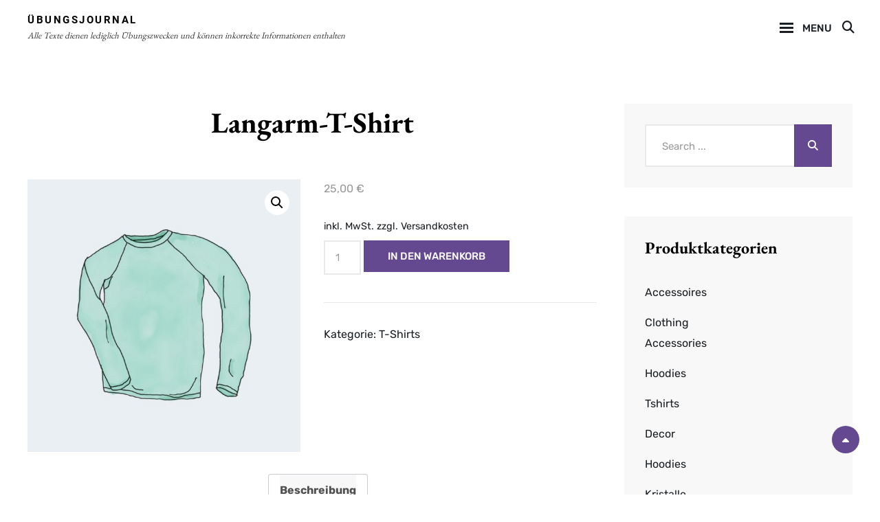

--- FILE ---
content_type: text/html; charset=UTF-8
request_url: https://uebungsjournal.eastpress.de/produkt/long-sleeve-tee/
body_size: 20399
content:
<!DOCTYPE html>
<html dir="ltr" lang="de">
<head>
	<meta charset="UTF-8">
	<meta name="viewport" content="width=device-width, initial-scale=1">
	<link rel="profile" href="http://gmpg.org/xfn/11">

	<title>Langarm-T-Shirt | Übungsjournal</title>

		<!-- All in One SEO 4.9.2 - aioseo.com -->
	<meta name="description" content="Pellentesque habitant morbi tristique senectus et netus et malesuada fames ac turpis egestas. Vestibulum tortor quam, feugiat vitae, ultricies eget, tempor sit amet, ante. Donec eu libero sit amet quam egestas semper. Aenean ultricies mi vitae est. Mauris placerat eleifend leo." />
	<meta name="robots" content="max-image-preview:large" />
	<link rel="canonical" href="https://uebungsjournal.eastpress.de/produkt/long-sleeve-tee/" />
	<meta name="generator" content="All in One SEO (AIOSEO) 4.9.2" />
		<script type="application/ld+json" class="aioseo-schema">
			{"@context":"https:\/\/schema.org","@graph":[{"@type":"BreadcrumbList","@id":"https:\/\/uebungsjournal.eastpress.de\/produkt\/long-sleeve-tee\/#breadcrumblist","itemListElement":[{"@type":"ListItem","@id":"https:\/\/uebungsjournal.eastpress.de#listItem","position":1,"name":"Home","item":"https:\/\/uebungsjournal.eastpress.de","nextItem":{"@type":"ListItem","@id":"https:\/\/uebungsjournal.eastpress.de\/shop\/#listItem","name":"Shop"}},{"@type":"ListItem","@id":"https:\/\/uebungsjournal.eastpress.de\/shop\/#listItem","position":2,"name":"Shop","item":"https:\/\/uebungsjournal.eastpress.de\/shop\/","nextItem":{"@type":"ListItem","@id":"https:\/\/uebungsjournal.eastpress.de\/produkt-kategorie\/tshirts\/#listItem","name":"T-Shirts"},"previousItem":{"@type":"ListItem","@id":"https:\/\/uebungsjournal.eastpress.de#listItem","name":"Home"}},{"@type":"ListItem","@id":"https:\/\/uebungsjournal.eastpress.de\/produkt-kategorie\/tshirts\/#listItem","position":3,"name":"T-Shirts","item":"https:\/\/uebungsjournal.eastpress.de\/produkt-kategorie\/tshirts\/","nextItem":{"@type":"ListItem","@id":"https:\/\/uebungsjournal.eastpress.de\/produkt\/long-sleeve-tee\/#listItem","name":"Langarm-T-Shirt"},"previousItem":{"@type":"ListItem","@id":"https:\/\/uebungsjournal.eastpress.de\/shop\/#listItem","name":"Shop"}},{"@type":"ListItem","@id":"https:\/\/uebungsjournal.eastpress.de\/produkt\/long-sleeve-tee\/#listItem","position":4,"name":"Langarm-T-Shirt","previousItem":{"@type":"ListItem","@id":"https:\/\/uebungsjournal.eastpress.de\/produkt-kategorie\/tshirts\/#listItem","name":"T-Shirts"}}]},{"@type":"ItemPage","@id":"https:\/\/uebungsjournal.eastpress.de\/produkt\/long-sleeve-tee\/#itempage","url":"https:\/\/uebungsjournal.eastpress.de\/produkt\/long-sleeve-tee\/","name":"Langarm-T-Shirt | \u00dcbungsjournal","description":"Pellentesque habitant morbi tristique senectus et netus et malesuada fames ac turpis egestas. Vestibulum tortor quam, feugiat vitae, ultricies eget, tempor sit amet, ante. Donec eu libero sit amet quam egestas semper. Aenean ultricies mi vitae est. Mauris placerat eleifend leo.","inLanguage":"de-DE","isPartOf":{"@id":"https:\/\/uebungsjournal.eastpress.de\/#website"},"breadcrumb":{"@id":"https:\/\/uebungsjournal.eastpress.de\/produkt\/long-sleeve-tee\/#breadcrumblist"},"image":{"@type":"ImageObject","url":"https:\/\/uebungsjournal.eastpress.de\/wp-content\/uploads\/2020\/08\/long-sleeve-tee.jpg","@id":"https:\/\/uebungsjournal.eastpress.de\/produkt\/long-sleeve-tee\/#mainImage","width":801,"height":801},"primaryImageOfPage":{"@id":"https:\/\/uebungsjournal.eastpress.de\/produkt\/long-sleeve-tee\/#mainImage"},"datePublished":"2020-08-17T13:44:03+02:00","dateModified":"2020-08-17T13:44:03+02:00"},{"@type":"Organization","@id":"https:\/\/uebungsjournal.eastpress.de\/#organization","name":"\u00dcbungsjournal","description":"Alle Texte dienen lediglich \u00dcbungszwecken und k\u00f6nnen inkorrekte Informationen enthalten","url":"https:\/\/uebungsjournal.eastpress.de\/"},{"@type":"WebSite","@id":"https:\/\/uebungsjournal.eastpress.de\/#website","url":"https:\/\/uebungsjournal.eastpress.de\/","name":"\u00dcbungsjournal","description":"Alle Texte dienen lediglich \u00dcbungszwecken und k\u00f6nnen inkorrekte Informationen enthalten","inLanguage":"de-DE","publisher":{"@id":"https:\/\/uebungsjournal.eastpress.de\/#organization"}}]}
		</script>
		<!-- All in One SEO -->


<!-- Google Tag Manager for WordPress by gtm4wp.com -->
<script data-cfasync="false" data-pagespeed-no-defer>
	var gtm4wp_datalayer_name = "dataLayer";
	var dataLayer = dataLayer || [];
	const gtm4wp_use_sku_instead = 0;
	const gtm4wp_currency = 'EUR';
	const gtm4wp_product_per_impression = 0;
	const gtm4wp_clear_ecommerce = false;
	const gtm4wp_datalayer_max_timeout = 2000;
</script>
<!-- End Google Tag Manager for WordPress by gtm4wp.com -->

<link rel="alternate" type="application/rss+xml" title="Übungsjournal &raquo; Feed" href="https://uebungsjournal.eastpress.de/feed/" />
<link rel="alternate" type="application/rss+xml" title="Übungsjournal &raquo; Kommentar-Feed" href="https://uebungsjournal.eastpress.de/comments/feed/" />
<link rel="alternate" type="text/calendar" title="Übungsjournal &raquo; iCal Feed" href="https://uebungsjournal.eastpress.de/events/?ical=1" />
<link rel="alternate" title="oEmbed (JSON)" type="application/json+oembed" href="https://uebungsjournal.eastpress.de/wp-json/oembed/1.0/embed?url=https%3A%2F%2Fuebungsjournal.eastpress.de%2Fprodukt%2Flong-sleeve-tee%2F" />
<link rel="alternate" title="oEmbed (XML)" type="text/xml+oembed" href="https://uebungsjournal.eastpress.de/wp-json/oembed/1.0/embed?url=https%3A%2F%2Fuebungsjournal.eastpress.de%2Fprodukt%2Flong-sleeve-tee%2F&#038;format=xml" />
<style id='wp-img-auto-sizes-contain-inline-css' type='text/css'>
img:is([sizes=auto i],[sizes^="auto," i]){contain-intrinsic-size:3000px 1500px}
/*# sourceURL=wp-img-auto-sizes-contain-inline-css */
</style>
<style id='wp-emoji-styles-inline-css' type='text/css'>

	img.wp-smiley, img.emoji {
		display: inline !important;
		border: none !important;
		box-shadow: none !important;
		height: 1em !important;
		width: 1em !important;
		margin: 0 0.07em !important;
		vertical-align: -0.1em !important;
		background: none !important;
		padding: 0 !important;
	}
/*# sourceURL=wp-emoji-styles-inline-css */
</style>
<link rel='stylesheet' id='wp-block-library-css' href='https://uebungsjournal.eastpress.de/wp-includes/css/dist/block-library/style.min.css?ver=6.9' type='text/css' media='all' />
<link rel='stylesheet' id='wc-blocks-style-css' href='https://uebungsjournal.eastpress.de/wp-content/plugins/woocommerce/assets/client/blocks/wc-blocks.css?ver=wc-10.4.3' type='text/css' media='all' />
<style id='global-styles-inline-css' type='text/css'>
:root{--wp--preset--aspect-ratio--square: 1;--wp--preset--aspect-ratio--4-3: 4/3;--wp--preset--aspect-ratio--3-4: 3/4;--wp--preset--aspect-ratio--3-2: 3/2;--wp--preset--aspect-ratio--2-3: 2/3;--wp--preset--aspect-ratio--16-9: 16/9;--wp--preset--aspect-ratio--9-16: 9/16;--wp--preset--color--black: #000000;--wp--preset--color--cyan-bluish-gray: #abb8c3;--wp--preset--color--white: #ffffff;--wp--preset--color--pale-pink: #f78da7;--wp--preset--color--vivid-red: #cf2e2e;--wp--preset--color--luminous-vivid-orange: #ff6900;--wp--preset--color--luminous-vivid-amber: #fcb900;--wp--preset--color--light-green-cyan: #7bdcb5;--wp--preset--color--vivid-green-cyan: #00d084;--wp--preset--color--pale-cyan-blue: #8ed1fc;--wp--preset--color--vivid-cyan-blue: #0693e3;--wp--preset--color--vivid-purple: #9b51e0;--wp--preset--color--medium-black: #333333;--wp--preset--color--gray: #999999;--wp--preset--color--light-gray: #f6f6f6;--wp--preset--color--yellow: #e87785;--wp--preset--color--purple: #64488E;--wp--preset--gradient--vivid-cyan-blue-to-vivid-purple: linear-gradient(135deg,rgb(6,147,227) 0%,rgb(155,81,224) 100%);--wp--preset--gradient--light-green-cyan-to-vivid-green-cyan: linear-gradient(135deg,rgb(122,220,180) 0%,rgb(0,208,130) 100%);--wp--preset--gradient--luminous-vivid-amber-to-luminous-vivid-orange: linear-gradient(135deg,rgb(252,185,0) 0%,rgb(255,105,0) 100%);--wp--preset--gradient--luminous-vivid-orange-to-vivid-red: linear-gradient(135deg,rgb(255,105,0) 0%,rgb(207,46,46) 100%);--wp--preset--gradient--very-light-gray-to-cyan-bluish-gray: linear-gradient(135deg,rgb(238,238,238) 0%,rgb(169,184,195) 100%);--wp--preset--gradient--cool-to-warm-spectrum: linear-gradient(135deg,rgb(74,234,220) 0%,rgb(151,120,209) 20%,rgb(207,42,186) 40%,rgb(238,44,130) 60%,rgb(251,105,98) 80%,rgb(254,248,76) 100%);--wp--preset--gradient--blush-light-purple: linear-gradient(135deg,rgb(255,206,236) 0%,rgb(152,150,240) 100%);--wp--preset--gradient--blush-bordeaux: linear-gradient(135deg,rgb(254,205,165) 0%,rgb(254,45,45) 50%,rgb(107,0,62) 100%);--wp--preset--gradient--luminous-dusk: linear-gradient(135deg,rgb(255,203,112) 0%,rgb(199,81,192) 50%,rgb(65,88,208) 100%);--wp--preset--gradient--pale-ocean: linear-gradient(135deg,rgb(255,245,203) 0%,rgb(182,227,212) 50%,rgb(51,167,181) 100%);--wp--preset--gradient--electric-grass: linear-gradient(135deg,rgb(202,248,128) 0%,rgb(113,206,126) 100%);--wp--preset--gradient--midnight: linear-gradient(135deg,rgb(2,3,129) 0%,rgb(40,116,252) 100%);--wp--preset--font-size--small: 14px;--wp--preset--font-size--medium: 20px;--wp--preset--font-size--large: 42px;--wp--preset--font-size--x-large: 42px;--wp--preset--font-size--normal: 16px;--wp--preset--font-size--huge: 56px;--wp--preset--spacing--20: 0.44rem;--wp--preset--spacing--30: 0.67rem;--wp--preset--spacing--40: 1rem;--wp--preset--spacing--50: 1.5rem;--wp--preset--spacing--60: 2.25rem;--wp--preset--spacing--70: 3.38rem;--wp--preset--spacing--80: 5.06rem;--wp--preset--shadow--natural: 6px 6px 9px rgba(0, 0, 0, 0.2);--wp--preset--shadow--deep: 12px 12px 50px rgba(0, 0, 0, 0.4);--wp--preset--shadow--sharp: 6px 6px 0px rgba(0, 0, 0, 0.2);--wp--preset--shadow--outlined: 6px 6px 0px -3px rgb(255, 255, 255), 6px 6px rgb(0, 0, 0);--wp--preset--shadow--crisp: 6px 6px 0px rgb(0, 0, 0);}:where(.is-layout-flex){gap: 0.5em;}:where(.is-layout-grid){gap: 0.5em;}body .is-layout-flex{display: flex;}.is-layout-flex{flex-wrap: wrap;align-items: center;}.is-layout-flex > :is(*, div){margin: 0;}body .is-layout-grid{display: grid;}.is-layout-grid > :is(*, div){margin: 0;}:where(.wp-block-columns.is-layout-flex){gap: 2em;}:where(.wp-block-columns.is-layout-grid){gap: 2em;}:where(.wp-block-post-template.is-layout-flex){gap: 1.25em;}:where(.wp-block-post-template.is-layout-grid){gap: 1.25em;}.has-black-color{color: var(--wp--preset--color--black) !important;}.has-cyan-bluish-gray-color{color: var(--wp--preset--color--cyan-bluish-gray) !important;}.has-white-color{color: var(--wp--preset--color--white) !important;}.has-pale-pink-color{color: var(--wp--preset--color--pale-pink) !important;}.has-vivid-red-color{color: var(--wp--preset--color--vivid-red) !important;}.has-luminous-vivid-orange-color{color: var(--wp--preset--color--luminous-vivid-orange) !important;}.has-luminous-vivid-amber-color{color: var(--wp--preset--color--luminous-vivid-amber) !important;}.has-light-green-cyan-color{color: var(--wp--preset--color--light-green-cyan) !important;}.has-vivid-green-cyan-color{color: var(--wp--preset--color--vivid-green-cyan) !important;}.has-pale-cyan-blue-color{color: var(--wp--preset--color--pale-cyan-blue) !important;}.has-vivid-cyan-blue-color{color: var(--wp--preset--color--vivid-cyan-blue) !important;}.has-vivid-purple-color{color: var(--wp--preset--color--vivid-purple) !important;}.has-black-background-color{background-color: var(--wp--preset--color--black) !important;}.has-cyan-bluish-gray-background-color{background-color: var(--wp--preset--color--cyan-bluish-gray) !important;}.has-white-background-color{background-color: var(--wp--preset--color--white) !important;}.has-pale-pink-background-color{background-color: var(--wp--preset--color--pale-pink) !important;}.has-vivid-red-background-color{background-color: var(--wp--preset--color--vivid-red) !important;}.has-luminous-vivid-orange-background-color{background-color: var(--wp--preset--color--luminous-vivid-orange) !important;}.has-luminous-vivid-amber-background-color{background-color: var(--wp--preset--color--luminous-vivid-amber) !important;}.has-light-green-cyan-background-color{background-color: var(--wp--preset--color--light-green-cyan) !important;}.has-vivid-green-cyan-background-color{background-color: var(--wp--preset--color--vivid-green-cyan) !important;}.has-pale-cyan-blue-background-color{background-color: var(--wp--preset--color--pale-cyan-blue) !important;}.has-vivid-cyan-blue-background-color{background-color: var(--wp--preset--color--vivid-cyan-blue) !important;}.has-vivid-purple-background-color{background-color: var(--wp--preset--color--vivid-purple) !important;}.has-black-border-color{border-color: var(--wp--preset--color--black) !important;}.has-cyan-bluish-gray-border-color{border-color: var(--wp--preset--color--cyan-bluish-gray) !important;}.has-white-border-color{border-color: var(--wp--preset--color--white) !important;}.has-pale-pink-border-color{border-color: var(--wp--preset--color--pale-pink) !important;}.has-vivid-red-border-color{border-color: var(--wp--preset--color--vivid-red) !important;}.has-luminous-vivid-orange-border-color{border-color: var(--wp--preset--color--luminous-vivid-orange) !important;}.has-luminous-vivid-amber-border-color{border-color: var(--wp--preset--color--luminous-vivid-amber) !important;}.has-light-green-cyan-border-color{border-color: var(--wp--preset--color--light-green-cyan) !important;}.has-vivid-green-cyan-border-color{border-color: var(--wp--preset--color--vivid-green-cyan) !important;}.has-pale-cyan-blue-border-color{border-color: var(--wp--preset--color--pale-cyan-blue) !important;}.has-vivid-cyan-blue-border-color{border-color: var(--wp--preset--color--vivid-cyan-blue) !important;}.has-vivid-purple-border-color{border-color: var(--wp--preset--color--vivid-purple) !important;}.has-vivid-cyan-blue-to-vivid-purple-gradient-background{background: var(--wp--preset--gradient--vivid-cyan-blue-to-vivid-purple) !important;}.has-light-green-cyan-to-vivid-green-cyan-gradient-background{background: var(--wp--preset--gradient--light-green-cyan-to-vivid-green-cyan) !important;}.has-luminous-vivid-amber-to-luminous-vivid-orange-gradient-background{background: var(--wp--preset--gradient--luminous-vivid-amber-to-luminous-vivid-orange) !important;}.has-luminous-vivid-orange-to-vivid-red-gradient-background{background: var(--wp--preset--gradient--luminous-vivid-orange-to-vivid-red) !important;}.has-very-light-gray-to-cyan-bluish-gray-gradient-background{background: var(--wp--preset--gradient--very-light-gray-to-cyan-bluish-gray) !important;}.has-cool-to-warm-spectrum-gradient-background{background: var(--wp--preset--gradient--cool-to-warm-spectrum) !important;}.has-blush-light-purple-gradient-background{background: var(--wp--preset--gradient--blush-light-purple) !important;}.has-blush-bordeaux-gradient-background{background: var(--wp--preset--gradient--blush-bordeaux) !important;}.has-luminous-dusk-gradient-background{background: var(--wp--preset--gradient--luminous-dusk) !important;}.has-pale-ocean-gradient-background{background: var(--wp--preset--gradient--pale-ocean) !important;}.has-electric-grass-gradient-background{background: var(--wp--preset--gradient--electric-grass) !important;}.has-midnight-gradient-background{background: var(--wp--preset--gradient--midnight) !important;}.has-small-font-size{font-size: var(--wp--preset--font-size--small) !important;}.has-medium-font-size{font-size: var(--wp--preset--font-size--medium) !important;}.has-large-font-size{font-size: var(--wp--preset--font-size--large) !important;}.has-x-large-font-size{font-size: var(--wp--preset--font-size--x-large) !important;}
/*# sourceURL=global-styles-inline-css */
</style>

<style id='classic-theme-styles-inline-css' type='text/css'>
/*! This file is auto-generated */
.wp-block-button__link{color:#fff;background-color:#32373c;border-radius:9999px;box-shadow:none;text-decoration:none;padding:calc(.667em + 2px) calc(1.333em + 2px);font-size:1.125em}.wp-block-file__button{background:#32373c;color:#fff;text-decoration:none}
/*# sourceURL=/wp-includes/css/classic-themes.min.css */
</style>
<link rel='stylesheet' id='easy-swipebox-css' href='https://uebungsjournal.eastpress.de/wp-content/plugins/easy-swipebox/public/css/swipebox.min.css?ver=1.1.2' type='text/css' media='all' />
<link rel='stylesheet' id='photoswipe-css' href='https://uebungsjournal.eastpress.de/wp-content/plugins/woocommerce/assets/css/photoswipe/photoswipe.min.css?ver=10.4.3' type='text/css' media='all' />
<link rel='stylesheet' id='photoswipe-default-skin-css' href='https://uebungsjournal.eastpress.de/wp-content/plugins/woocommerce/assets/css/photoswipe/default-skin/default-skin.min.css?ver=10.4.3' type='text/css' media='all' />
<link rel='stylesheet' id='woocommerce-layout-css' href='https://uebungsjournal.eastpress.de/wp-content/plugins/woocommerce/assets/css/woocommerce-layout.css?ver=10.4.3' type='text/css' media='all' />
<link rel='stylesheet' id='woocommerce-smallscreen-css' href='https://uebungsjournal.eastpress.de/wp-content/plugins/woocommerce/assets/css/woocommerce-smallscreen.css?ver=10.4.3' type='text/css' media='only screen and (max-width: 768px)' />
<link rel='stylesheet' id='woocommerce-general-css' href='https://uebungsjournal.eastpress.de/wp-content/plugins/woocommerce/assets/css/woocommerce.css?ver=10.4.3' type='text/css' media='all' />
<style id='woocommerce-inline-inline-css' type='text/css'>
.woocommerce form .form-row .required { visibility: visible; }
/*# sourceURL=woocommerce-inline-inline-css */
</style>
<link rel='stylesheet' id='ssa-upcoming-appointments-card-style-css' href='https://uebungsjournal.eastpress.de/wp-content/plugins/simply-schedule-appointments/assets/css/upcoming-appointments.css?ver=1.6.9.19' type='text/css' media='all' />
<link rel='stylesheet' id='ssa-styles-css' href='https://uebungsjournal.eastpress.de/wp-content/plugins/simply-schedule-appointments/assets/css/ssa-styles.css?ver=1.6.9.19' type='text/css' media='all' />
<link rel='stylesheet' id='parent-style-css' href='https://uebungsjournal.eastpress.de/wp-content/themes/catch-sketch/style.css?ver=6.9' type='text/css' media='all' />
<link rel='stylesheet' id='child-theme-css-css' href='https://uebungsjournal.eastpress.de/wp-content/themes/catch-child/style.css?ver=6.9' type='text/css' media='all' />
<link rel='stylesheet' id='catch-sketch-fonts-css' href='//uebungsjournal.eastpress.de/wp-content/uploads/omgf/catch-sketch-fonts/catch-sketch-fonts.css?ver=1667299636' type='text/css' media='all' />
<link rel='stylesheet' id='font-awesome-css' href='https://uebungsjournal.eastpress.de/wp-content/themes/catch-sketch/assets/css/font-awesome/css/all.min.css?ver=6.7.2' type='text/css' media='all' />
<link rel='stylesheet' id='catch-sketch-style-css' href='https://uebungsjournal.eastpress.de/wp-content/themes/catch-child/style.css?ver=20260106-162748' type='text/css' media='all' />
<style id='catch-sketch-style-inline-css' type='text/css'>
.testimonials-content-wrapper {
			background-image: url("https://uebungsjournal.eastpress.de/wp-content/themes/catch-sketch/assets/images/testimonial-bg.png");
			background-attachment: scroll;
			background-repeat: no-repeat;
			background-size: cover;
			background-position: center center;
		}
.custom-header:after { background-color: rgba(0, 0, 0, 0); } 
/*# sourceURL=catch-sketch-style-inline-css */
</style>
<link rel='stylesheet' id='catch-sketch-block-style-css' href='https://uebungsjournal.eastpress.de/wp-content/themes/catch-sketch/assets/css/blocks.css?ver=1.0' type='text/css' media='all' />
<link rel='stylesheet' id='woocommerce-gzd-layout-css' href='https://uebungsjournal.eastpress.de/wp-content/plugins/woocommerce-germanized/build/static/layout-styles.css?ver=3.20.5' type='text/css' media='all' />
<style id='woocommerce-gzd-layout-inline-css' type='text/css'>
.woocommerce-checkout .shop_table { background-color: #eeeeee; } .product p.deposit-packaging-type { font-size: 1.25em !important; } p.woocommerce-shipping-destination { display: none; }
                .wc-gzd-nutri-score-value-a {
                    background: url(https://uebungsjournal.eastpress.de/wp-content/plugins/woocommerce-germanized/assets/images/nutri-score-a.svg) no-repeat;
                }
                .wc-gzd-nutri-score-value-b {
                    background: url(https://uebungsjournal.eastpress.de/wp-content/plugins/woocommerce-germanized/assets/images/nutri-score-b.svg) no-repeat;
                }
                .wc-gzd-nutri-score-value-c {
                    background: url(https://uebungsjournal.eastpress.de/wp-content/plugins/woocommerce-germanized/assets/images/nutri-score-c.svg) no-repeat;
                }
                .wc-gzd-nutri-score-value-d {
                    background: url(https://uebungsjournal.eastpress.de/wp-content/plugins/woocommerce-germanized/assets/images/nutri-score-d.svg) no-repeat;
                }
                .wc-gzd-nutri-score-value-e {
                    background: url(https://uebungsjournal.eastpress.de/wp-content/plugins/woocommerce-germanized/assets/images/nutri-score-e.svg) no-repeat;
                }
            
/*# sourceURL=woocommerce-gzd-layout-inline-css */
</style>
<script type="text/javascript" src="https://uebungsjournal.eastpress.de/wp-includes/js/jquery/jquery.min.js?ver=3.7.1" id="jquery-core-js"></script>
<script type="text/javascript" src="https://uebungsjournal.eastpress.de/wp-includes/js/jquery/jquery-migrate.min.js?ver=3.4.1" id="jquery-migrate-js"></script>
<script type="text/javascript" src="https://uebungsjournal.eastpress.de/wp-content/plugins/woocommerce/assets/js/jquery-blockui/jquery.blockUI.min.js?ver=2.7.0-wc.10.4.3" id="wc-jquery-blockui-js" defer="defer" data-wp-strategy="defer"></script>
<script type="text/javascript" id="wc-add-to-cart-js-extra">
/* <![CDATA[ */
var wc_add_to_cart_params = {"ajax_url":"/wp-admin/admin-ajax.php","wc_ajax_url":"/?wc-ajax=%%endpoint%%","i18n_view_cart":"Warenkorb anzeigen","cart_url":"https://uebungsjournal.eastpress.de/warenkorb/","is_cart":"","cart_redirect_after_add":"no"};
//# sourceURL=wc-add-to-cart-js-extra
/* ]]> */
</script>
<script type="text/javascript" src="https://uebungsjournal.eastpress.de/wp-content/plugins/woocommerce/assets/js/frontend/add-to-cart.min.js?ver=10.4.3" id="wc-add-to-cart-js" defer="defer" data-wp-strategy="defer"></script>
<script type="text/javascript" src="https://uebungsjournal.eastpress.de/wp-content/plugins/woocommerce/assets/js/zoom/jquery.zoom.min.js?ver=1.7.21-wc.10.4.3" id="wc-zoom-js" defer="defer" data-wp-strategy="defer"></script>
<script type="text/javascript" src="https://uebungsjournal.eastpress.de/wp-content/plugins/woocommerce/assets/js/flexslider/jquery.flexslider.min.js?ver=2.7.2-wc.10.4.3" id="wc-flexslider-js" defer="defer" data-wp-strategy="defer"></script>
<script type="text/javascript" src="https://uebungsjournal.eastpress.de/wp-content/plugins/woocommerce/assets/js/photoswipe/photoswipe.min.js?ver=4.1.1-wc.10.4.3" id="wc-photoswipe-js" defer="defer" data-wp-strategy="defer"></script>
<script type="text/javascript" src="https://uebungsjournal.eastpress.de/wp-content/plugins/woocommerce/assets/js/photoswipe/photoswipe-ui-default.min.js?ver=4.1.1-wc.10.4.3" id="wc-photoswipe-ui-default-js" defer="defer" data-wp-strategy="defer"></script>
<script type="text/javascript" id="wc-single-product-js-extra">
/* <![CDATA[ */
var wc_single_product_params = {"i18n_required_rating_text":"Bitte w\u00e4hle eine Bewertung","i18n_rating_options":["1 von 5\u00a0Sternen","2 von 5\u00a0Sternen","3 von 5\u00a0Sternen","4 von 5\u00a0Sternen","5 von 5\u00a0Sternen"],"i18n_product_gallery_trigger_text":"Bildergalerie im Vollbildmodus anzeigen","review_rating_required":"yes","flexslider":{"rtl":false,"animation":"slide","smoothHeight":true,"directionNav":false,"controlNav":"thumbnails","slideshow":false,"animationSpeed":500,"animationLoop":false,"allowOneSlide":false},"zoom_enabled":"1","zoom_options":[],"photoswipe_enabled":"1","photoswipe_options":{"shareEl":false,"closeOnScroll":false,"history":false,"hideAnimationDuration":0,"showAnimationDuration":0},"flexslider_enabled":"1"};
//# sourceURL=wc-single-product-js-extra
/* ]]> */
</script>
<script type="text/javascript" src="https://uebungsjournal.eastpress.de/wp-content/plugins/woocommerce/assets/js/frontend/single-product.min.js?ver=10.4.3" id="wc-single-product-js" defer="defer" data-wp-strategy="defer"></script>
<script type="text/javascript" src="https://uebungsjournal.eastpress.de/wp-content/plugins/woocommerce/assets/js/js-cookie/js.cookie.min.js?ver=2.1.4-wc.10.4.3" id="wc-js-cookie-js" defer="defer" data-wp-strategy="defer"></script>
<script type="text/javascript" id="woocommerce-js-extra">
/* <![CDATA[ */
var woocommerce_params = {"ajax_url":"/wp-admin/admin-ajax.php","wc_ajax_url":"/?wc-ajax=%%endpoint%%","i18n_password_show":"Passwort anzeigen","i18n_password_hide":"Passwort ausblenden"};
//# sourceURL=woocommerce-js-extra
/* ]]> */
</script>
<script type="text/javascript" src="https://uebungsjournal.eastpress.de/wp-content/plugins/woocommerce/assets/js/frontend/woocommerce.min.js?ver=10.4.3" id="woocommerce-js" defer="defer" data-wp-strategy="defer"></script>
<script type="text/javascript" id="wc-gzd-unit-price-observer-queue-js-extra">
/* <![CDATA[ */
var wc_gzd_unit_price_observer_queue_params = {"ajax_url":"/wp-admin/admin-ajax.php","wc_ajax_url":"/?wc-ajax=%%endpoint%%","refresh_unit_price_nonce":"6f0c3022b5"};
//# sourceURL=wc-gzd-unit-price-observer-queue-js-extra
/* ]]> */
</script>
<script type="text/javascript" src="https://uebungsjournal.eastpress.de/wp-content/plugins/woocommerce-germanized/build/static/unit-price-observer-queue.js?ver=3.20.5" id="wc-gzd-unit-price-observer-queue-js" defer="defer" data-wp-strategy="defer"></script>
<script type="text/javascript" src="https://uebungsjournal.eastpress.de/wp-content/plugins/woocommerce/assets/js/accounting/accounting.min.js?ver=0.4.2" id="wc-accounting-js"></script>
<script type="text/javascript" id="wc-gzd-unit-price-observer-js-extra">
/* <![CDATA[ */
var wc_gzd_unit_price_observer_params = {"wrapper":".product","price_selector":{"p.price":{"is_total_price":false,"is_primary_selector":true,"quantity_selector":""}},"replace_price":"1","product_id":"798","price_decimal_sep":",","price_thousand_sep":".","qty_selector":"input.quantity, input.qty","refresh_on_load":""};
//# sourceURL=wc-gzd-unit-price-observer-js-extra
/* ]]> */
</script>
<script type="text/javascript" src="https://uebungsjournal.eastpress.de/wp-content/plugins/woocommerce-germanized/build/static/unit-price-observer.js?ver=3.20.5" id="wc-gzd-unit-price-observer-js" defer="defer" data-wp-strategy="defer"></script>
<link rel="https://api.w.org/" href="https://uebungsjournal.eastpress.de/wp-json/" /><link rel="alternate" title="JSON" type="application/json" href="https://uebungsjournal.eastpress.de/wp-json/wp/v2/product/798" /><link rel="EditURI" type="application/rsd+xml" title="RSD" href="https://uebungsjournal.eastpress.de/xmlrpc.php?rsd" />
<meta name="generator" content="WordPress 6.9" />
<meta name="generator" content="WooCommerce 10.4.3" />
<link rel='shortlink' href='https://uebungsjournal.eastpress.de/?p=798' />
<script type="text/javascript">var ajaxurl = "https://uebungsjournal.eastpress.de/wp-admin/admin-ajax.php";</script><script type="text/javascript" src="https://uebungsjournal.eastpress.de/wp-includes/js/tw-sack.min.js?ver=1.6.1" id="sack-js"></script>
	<script type="text/javascript">
		//<![CDATA[
				function alo_em_pubblic_form ()
		{

			var alo_cf_array = new Array();
									document.alo_easymail_widget_form.submit.value="Senden...";
			document.alo_easymail_widget_form.submit.disabled = true;
			document.getElementById('alo_em_widget_loading').style.display = "inline";
			document.getElementById('alo_easymail_widget_feedback').innerHTML = "";

			var alo_em_sack = new sack("https://uebungsjournal.eastpress.de/wp-admin/admin-ajax.php" );

			alo_em_sack.execute = 1;
			alo_em_sack.method = 'POST';
			alo_em_sack.setVar( "action", "alo_em_pubblic_form_check" );
						alo_em_sack.setVar( "alo_em_opt_name", document.alo_easymail_widget_form.alo_em_opt_name.value );
						alo_em_sack.setVar( "alo_em_opt_email", document.alo_easymail_widget_form.alo_em_opt_email.value );

			alo_em_sack.setVar( "alo_em_privacy_agree", ( document.getElementById('alo_em_privacy_agree').checked ? 1 : 0 ) );

						alo_em_sack.setVar( "alo_easymail_txt_generic_error", 'Fehler während der Operation.' );
			alo_em_sack.setVar( "alo_em_error_email_incorrect", "Die E-Mail-Adresse ist fehlerhaft");
			alo_em_sack.setVar( "alo_em_error_name_empty", "Das Namensfeld ist leer");
			alo_em_sack.setVar( "alo_em_error_privacy_empty", "Das Feld Datenschutzerklärung ist leer");
						alo_em_sack.setVar( "alo_em_error_email_added", "Warnung: Die E-Mail-Adresse ist schon angemeldet, aber nicht aktiviert. Es wurde eine weitere Aktivierungsmail verschickt");
			alo_em_sack.setVar( "alo_em_error_email_activated", "Warnung: Diese E-Mail-Adresse ist schon angemeldet");
			alo_em_sack.setVar( "alo_em_error_on_sending", "Fehler beim Versand: Bitte erneut versuchen");
			alo_em_sack.setVar( "alo_em_txt_ok", "Anmeldung erfolgreich. Um das Abonnement zu aktivieren, bitte den Link in der Aktivierungsmail anklicken.");
			alo_em_sack.setVar( "alo_em_txt_subscribe", "Abonnieren");
			alo_em_sack.setVar( "alo_em_lang_code", "");

			var cbs = document.getElementById('alo_easymail_widget_form').getElementsByTagName('input');
			var length = cbs.length;
			var lists = "";
			for (var i=0; i < length; i++) {
				if (cbs[i].name == 'alo_em_form_lists' +'[]' && cbs[i].type == 'checkbox') {
					if ( cbs[i].checked ) lists += cbs[i].value + ",";
				}
			}
			alo_em_sack.setVar( "alo_em_form_lists", lists );
			alo_em_sack.setVar( "alo_em_nonce", 'c3d4750986' );
			alo_em_sack.runAJAX();

			return true;

		}
				//]]>
	</script>
	<meta name="tec-api-version" content="v1"><meta name="tec-api-origin" content="https://uebungsjournal.eastpress.de"><link rel="alternate" href="https://uebungsjournal.eastpress.de/wp-json/tribe/events/v1/" />
<!-- Google Tag Manager for WordPress by gtm4wp.com -->
<!-- GTM Container placement set to automatic -->
<script data-cfasync="false" data-pagespeed-no-defer>
	var dataLayer_content = {"pagePostType":"product","pagePostType2":"single-product","pagePostAuthor":"lgoehler","customerTotalOrders":0,"customerTotalOrderValue":0,"customerFirstName":"","customerLastName":"","customerBillingFirstName":"","customerBillingLastName":"","customerBillingCompany":"","customerBillingAddress1":"","customerBillingAddress2":"","customerBillingCity":"","customerBillingState":"","customerBillingPostcode":"","customerBillingCountry":"","customerBillingEmail":"","customerBillingEmailHash":"","customerBillingPhone":"","customerShippingFirstName":"","customerShippingLastName":"","customerShippingCompany":"","customerShippingAddress1":"","customerShippingAddress2":"","customerShippingCity":"","customerShippingState":"","customerShippingPostcode":"","customerShippingCountry":"","cartContent":{"totals":{"applied_coupons":[],"discount_total":0,"subtotal":0,"total":0},"items":[]},"productRatingCounts":[],"productAverageRating":0,"productReviewCount":0,"productType":"simple","productIsVariable":0};
	dataLayer.push( dataLayer_content );
</script>
<script data-cfasync="false" data-pagespeed-no-defer>
(function(w,d,s,l,i){w[l]=w[l]||[];w[l].push({'gtm.start':
new Date().getTime(),event:'gtm.js'});var f=d.getElementsByTagName(s)[0],
j=d.createElement(s),dl=l!='dataLayer'?'&l='+l:'';j.async=true;j.src=
'//www.googletagmanager.com/gtm.js?id='+i+dl;f.parentNode.insertBefore(j,f);
})(window,document,'script','dataLayer','GTM-PSHL86K');
</script>
<!-- End Google Tag Manager for WordPress by gtm4wp.com --><!-- Google site verification - Google for WooCommerce -->
<meta name="google-site-verification" content="MXp26ykGq9oSZ5t9XoWMSWrd6_oCd6OWVbeoaVyxS-k" />
	<noscript><style>.woocommerce-product-gallery{ opacity: 1 !important; }</style></noscript>
	<style type="text/css">.recentcomments a{display:inline !important;padding:0 !important;margin:0 !important;}</style>		<style type="text/css">
					.site-title a,
			.site-description {
				color: ##000000;
			}
				</style>
		<link rel="icon" href="https://uebungsjournal.eastpress.de/wp-content/uploads/2017/06/cropped-quality_in_travel-32x32.gif" sizes="32x32" />
<link rel="icon" href="https://uebungsjournal.eastpress.de/wp-content/uploads/2017/06/cropped-quality_in_travel-192x192.gif" sizes="192x192" />
<link rel="apple-touch-icon" href="https://uebungsjournal.eastpress.de/wp-content/uploads/2017/06/cropped-quality_in_travel-180x180.gif" />
<meta name="msapplication-TileImage" content="https://uebungsjournal.eastpress.de/wp-content/uploads/2017/06/cropped-quality_in_travel-270x270.gif" />

		<!-- Global site tag (gtag.js) - Google Ads: AW-987449578 - Google for WooCommerce -->
		<script async src="https://www.googletagmanager.com/gtag/js?id=AW-987449578"></script>
		<script>
			window.dataLayer = window.dataLayer || [];
			function gtag() { dataLayer.push(arguments); }
			gtag( 'consent', 'default', {
				analytics_storage: 'denied',
				ad_storage: 'denied',
				ad_user_data: 'denied',
				ad_personalization: 'denied',
				region: ['AT', 'BE', 'BG', 'HR', 'CY', 'CZ', 'DK', 'EE', 'FI', 'FR', 'DE', 'GR', 'HU', 'IS', 'IE', 'IT', 'LV', 'LI', 'LT', 'LU', 'MT', 'NL', 'NO', 'PL', 'PT', 'RO', 'SK', 'SI', 'ES', 'SE', 'GB', 'CH'],
				wait_for_update: 500,
			} );
			gtag('js', new Date());
			gtag('set', 'developer_id.dOGY3NW', true);
			gtag("config", "AW-987449578", { "groups": "GLA", "send_page_view": false });		</script>

			<!-- Google Tag Manager lwichtig -->
<script>(function(w,d,s,l,i){w[l]=w[l]||[];w[l].push({'gtm.start':
new Date().getTime(),event:'gtm.js'});var f=d.getElementsByTagName(s)[0],
j=d.createElement(s),dl=l!='dataLayer'?'&l='+l:'';j.async=true;j.src=
'https://www.googletagmanager.com/gtm.js?id='+i+dl;f.parentNode.insertBefore(j,f);
})(window,document,'script','dataLayer','GTM-MXLGL67Z');</script>
<!-- End Google Tag Manager -->
	
	

	
<!-- Google Tag Manager Göhler 01/26 eastpress.media -->
<script>(function(w,d,s,l,i){w[l]=w[l]||[];w[l].push({'gtm.start':
new Date().getTime(),event:'gtm.js'});var f=d.getElementsByTagName(s)[0],
j=d.createElement(s),dl=l!='dataLayer'?'&l='+l:'';j.async=true;j.src=
'https://www.googletagmanager.com/gtm.js?id='+i+dl;f.parentNode.insertBefore(j,f);
})(window,document,'script','dataLayer','GTM-TVMK3535');</script>
<!-- End Google Tag Manager -->	
	
	
</head>

<body class="wp-singular product-template-default single single-product postid-798 wp-embed-responsive wp-theme-catch-sketch wp-child-theme-catch-child theme-catch-sketch woocommerce woocommerce-page woocommerce-no-js tribe-no-js navigation-default fluid-layout two-columns-layout content-left no-header-media-image no-header-media-text no-featured-slider content-has-padding-top color-scheme-default">


<!-- GTM Container placement set to automatic -->
<!-- Google Tag Manager (noscript) -->
				<noscript><iframe src="https://www.googletagmanager.com/ns.html?id=GTM-PSHL86K" height="0" width="0" style="display:none;visibility:hidden" aria-hidden="true"></iframe></noscript>
<!-- End Google Tag Manager (noscript) --><script type="text/javascript">
/* <![CDATA[ */
gtag("event", "page_view", {send_to: "GLA"});
/* ]]> */
</script>
	
	<div id="page" class="site">
		<a class="skip-link screen-reader-text" href="#content">Skip to content</a>

		<header id="masthead" class="site-header">
			<div class="wrapper">
				<div class="site-header-main">
					<div class="site-branding">
	
	<div class="site-identity">
					<p class="site-title"><a href="https://uebungsjournal.eastpress.de/" rel="home">Übungsjournal</a></p>
		
					<p class="site-description">Alle Texte dienen lediglich Übungszwecken und können inkorrekte Informationen enthalten</p>
			</div>
</div><!-- .site-branding -->

					<div id="site-header-menu" class="site-header-menu">
	<div id="primary-menu-wrapper" class="menu-wrapper">

		<div class="header-overlay"></div>

		<div class="menu-toggle-wrapper">
			<button id="menu-toggle" class="menu-toggle" aria-controls="top-menu" aria-expanded="false">
				<div class="menu-bars">
					<div class="bars bar1"></div>
	  				<div class="bars bar2"></div>
	  				<div class="bars bar3"></div>
  				</div>
				<span class="menu-label">Menu</span>
			</button>
		</div><!-- .menu-toggle-wrapper -->

		<div class="menu-inside-wrapper">
			
					<nav id="site-navigation" class="main-navigation" role="navigation" aria-label="Primary Menu">
		<ul id="primary-menu" class="menu nav-menu"><li id="menu-item-11" class="menu-item menu-item-type-custom menu-item-object-custom menu-item-home menu-item-11"><a href="https://uebungsjournal.eastpress.de">Startseite</a></li>
<li id="menu-item-14" class="menu-item menu-item-type-post_type menu-item-object-page menu-item-has-children menu-item-14"><a href="https://uebungsjournal.eastpress.de/e-commer/">E-Commerce</a>
<ul class="sub-menu">
	<li id="menu-item-853" class="menu-item menu-item-type-post_type menu-item-object-page current_page_parent menu-item-853"><a href="https://uebungsjournal.eastpress.de/shop/">Shop</a></li>
	<li id="menu-item-888" class="menu-item menu-item-type-taxonomy menu-item-object-product_cat menu-item-888"><a href="https://uebungsjournal.eastpress.de/produkt-kategorie/clothing/hoodies-clothing/">Hoodies</a></li>
	<li id="menu-item-887" class="menu-item menu-item-type-post_type menu-item-object-page menu-item-887"><a href="https://uebungsjournal.eastpress.de/warenkorb/">Warenkorb</a></li>
</ul>
</li>
<li id="menu-item-722" class="menu-item menu-item-type-post_type menu-item-object-page menu-item-722"><a href="https://uebungsjournal.eastpress.de/newsletter/">Newsletter</a></li>
<li id="menu-item-128" class="menu-item menu-item-type-post_type menu-item-object-page menu-item-has-children menu-item-128"><a href="https://uebungsjournal.eastpress.de/sint-qui-unde-labore-voluptas-aut/">Sonstiges</a>
<ul class="sub-menu">
	<li id="menu-item-2696" class="menu-item menu-item-type-post_type menu-item-object-page menu-item-2696"><a href="https://uebungsjournal.eastpress.de/downloads/">Downloads</a></li>
	<li id="menu-item-658" class="menu-item menu-item-type-post_type menu-item-object-page menu-item-658"><a href="https://uebungsjournal.eastpress.de/tagmanager/">Google Tag Manager</a></li>
</ul>
</li>
<li id="menu-item-281" class="menu-item menu-item-type-post_type menu-item-object-page menu-item-281"><a href="https://uebungsjournal.eastpress.de/kontakt/">Kontakt</a></li>
<li id="menu-item-150" class="menu-item menu-item-type-post_type menu-item-object-page menu-item-privacy-policy menu-item-150"><a rel="privacy-policy" href="https://uebungsjournal.eastpress.de/datenschutzerklaerung/">Datenschutz</a></li>
</ul>
	</nav><!-- .main-navigation -->

					<div class="mobile-social-search">
						<div class="search-container">
							

<form role="search" method="get" class="search-form" action="https://uebungsjournal.eastpress.de/">
	<label for="search-form-6970c4bbea627">
		<span class="screen-reader-text">Search for:</span>
	</label>
	<input type="search" id="search-form-6970c4bbea627" class="search-field" placeholder="Search ..." value="" name="s" title="Search for:">

	<button type="submit" class="search-submit fa fa-search"></button>
</form>
						</div>
					</div><!-- .mobile-social-search -->
		</div><!-- .menu-inside-wrapper -->
	</div><!-- #primary-menu-wrapper.menu-wrapper -->

	<div class="search-social-container">
		<div id="primary-search-wrapper" class="menu-wrapper">
			<div class="menu-toggle-wrapper">
				<button id="social-search-toggle" class="menu-toggle">
					<span class="menu-label screen-reader-text">Search</span>
				</button>
			</div><!-- .menu-toggle-wrapper -->

			<div class="menu-inside-wrapper">
				<div class="search-container">
					

<form role="search" method="get" class="search-form" action="https://uebungsjournal.eastpress.de/">
	<label for="search-form-6970c4bbea6d4">
		<span class="screen-reader-text">Search for:</span>
	</label>
	<input type="search" id="search-form-6970c4bbea6d4" class="search-field" placeholder="Search ..." value="" name="s" title="Search for:">

	<button type="submit" class="search-submit fa fa-search"></button>
</form>
				</div>
			</div><!-- .menu-inside-wrapper -->
		</div><!-- #social-search-wrapper.menu-wrapper -->
	</div> <!-- .search-social-container -->

	
	</div><!-- .site-header-menu -->




				</div> <!-- .site-header-main -->

				<!-- <div id="header-navigation-area">
									</div> --> <!-- #header-navigation-area -->

			</div> <!-- .wrapper -->
		</header><!-- #masthead -->

		<div class="below-site-header">

			<div class="site-overlay"><span class="screen-reader-text">Site Overlay</span></div>

			







			<div id="content" class="site-content section">
				<div class="wrapper">

	<div id="primary" class="content-area">
			<main id="main" class="site-main">
				<div class="singular-content-wrap">
					
<article id="post-798" class="post-798 product type-product status-publish has-post-thumbnail product_cat-tshirts first instock taxable shipping-taxable purchasable product-type-simple">
	<!-- Page/Post Single Image Disabled -->
	<div class="entry-container">
		
		<header class="entry-header">
			<h1 class="entry-title">Langarm-T-Shirt</h1>
					</header><!-- .entry-header -->

		
		<div class="entry-content">
			<div class="woocommerce">			<div class="single-product" data-product-page-preselected-id="0">
				<div class="woocommerce-notices-wrapper"></div><div id="product-798" class="product type-product post-798 status-publish instock product_cat-tshirts has-post-thumbnail taxable shipping-taxable purchasable product-type-simple">

	<div class="woocommerce-product-gallery woocommerce-product-gallery--with-images woocommerce-product-gallery--columns-4 images" data-columns="4" style="opacity: 0; transition: opacity .25s ease-in-out;">
	<div class="woocommerce-product-gallery__wrapper">
		<div data-thumb="https://uebungsjournal.eastpress.de/wp-content/uploads/2020/08/long-sleeve-tee-100x100.jpg" data-thumb-alt="Langarm-T-Shirt" data-thumb-srcset="https://uebungsjournal.eastpress.de/wp-content/uploads/2020/08/long-sleeve-tee-100x100.jpg 100w, https://uebungsjournal.eastpress.de/wp-content/uploads/2020/08/long-sleeve-tee-300x300.jpg 300w, https://uebungsjournal.eastpress.de/wp-content/uploads/2020/08/long-sleeve-tee-600x600.jpg 600w, https://uebungsjournal.eastpress.de/wp-content/uploads/2020/08/long-sleeve-tee-150x150.jpg 150w, https://uebungsjournal.eastpress.de/wp-content/uploads/2020/08/long-sleeve-tee-768x768.jpg 768w, https://uebungsjournal.eastpress.de/wp-content/uploads/2020/08/long-sleeve-tee.jpg 801w"  data-thumb-sizes="(max-width: 100px) 100vw, 100px" class="woocommerce-product-gallery__image"><a href="https://uebungsjournal.eastpress.de/wp-content/uploads/2020/08/long-sleeve-tee.jpg"><img loading="lazy" decoding="async" width="600" height="600" src="https://uebungsjournal.eastpress.de/wp-content/uploads/2020/08/long-sleeve-tee-600x600.jpg" class="wp-post-image" alt="Langarm-T-Shirt" data-caption="" data-src="https://uebungsjournal.eastpress.de/wp-content/uploads/2020/08/long-sleeve-tee.jpg" data-large_image="https://uebungsjournal.eastpress.de/wp-content/uploads/2020/08/long-sleeve-tee.jpg" data-large_image_width="801" data-large_image_height="801" srcset="https://uebungsjournal.eastpress.de/wp-content/uploads/2020/08/long-sleeve-tee-600x600.jpg 600w, https://uebungsjournal.eastpress.de/wp-content/uploads/2020/08/long-sleeve-tee-300x300.jpg 300w, https://uebungsjournal.eastpress.de/wp-content/uploads/2020/08/long-sleeve-tee-100x100.jpg 100w, https://uebungsjournal.eastpress.de/wp-content/uploads/2020/08/long-sleeve-tee-150x150.jpg 150w, https://uebungsjournal.eastpress.de/wp-content/uploads/2020/08/long-sleeve-tee-768x768.jpg 768w, https://uebungsjournal.eastpress.de/wp-content/uploads/2020/08/long-sleeve-tee.jpg 801w" sizes="auto, (max-width: 600px) 100vw, 600px" /></a></div>
	</div>
</div>

	<div class="summary entry-summary">
		<p class="price"><span class="woocommerce-Price-amount amount"><bdi>25,00&nbsp;<span class="woocommerce-Price-currencySymbol">&euro;</span></bdi></span></p>


<div class="legal-price-info">
	<p class="wc-gzd-additional-info">
					<span class="wc-gzd-additional-info tax-info">inkl. MwSt.</span>
							<span class="wc-gzd-additional-info shipping-costs-info">zzgl. <a href="https://uebungsjournal.eastpress.de/versandarten/" target="_blank">Versandkosten</a></span>
			</p>
</div>




	
	<form class="cart" action="" method="post" enctype='multipart/form-data'>
		
		<div class="quantity">
		<label class="screen-reader-text" for="quantity_6970c4bc09e2d">Langarm-T-Shirt Menge</label>
	<input
		type="number"
				id="quantity_6970c4bc09e2d"
		class="input-text qty text"
		name="quantity"
		value="1"
		aria-label="Produktmenge"
				min="1"
							step="1"
			placeholder=""
			inputmode="numeric"
			autocomplete="off"
			/>
	</div>

		<button type="submit" name="add-to-cart" value="798" class="single_add_to_cart_button button alt">In den Warenkorb</button>

		<input type="hidden" name="gtm4wp_product_data" value="{&quot;internal_id&quot;:798,&quot;item_id&quot;:798,&quot;item_name&quot;:&quot;Langarm-T-Shirt&quot;,&quot;sku&quot;:798,&quot;price&quot;:25,&quot;stocklevel&quot;:null,&quot;stockstatus&quot;:&quot;instock&quot;,&quot;google_business_vertical&quot;:&quot;retail&quot;,&quot;item_category&quot;:&quot;T-Shirts&quot;,&quot;id&quot;:798}" />
	</form>

	
<div class="product_meta">

	

	
	<span class="posted_in">Kategorie: <a href="https://uebungsjournal.eastpress.de/produkt-kategorie/tshirts/" rel="tag">T-Shirts</a></span>
	
	
</div>
	</div>

	
	<div class="woocommerce-tabs wc-tabs-wrapper">
		<ul class="tabs wc-tabs" role="tablist">
							<li role="presentation" class="description_tab" id="tab-title-description">
					<a href="#tab-description" role="tab" aria-controls="tab-description">
						Beschreibung					</a>
				</li>
					</ul>
					<div class="woocommerce-Tabs-panel woocommerce-Tabs-panel--description panel entry-content wc-tab" id="tab-description" role="tabpanel" aria-labelledby="tab-title-description">
				
	<h2>Beschreibung</h2>

<p>Pellentesque habitant morbi tristique senectus et netus et malesuada fames ac turpis egestas. Vestibulum tortor quam, feugiat vitae, ultricies eget, tempor sit amet, ante. Donec eu libero sit amet quam egestas semper. Aenean ultricies mi vitae est. Mauris placerat eleifend leo.</p>
			</div>
		
			</div>


	<section class="related products">

					<h2>Ähnliche Produkte</h2>
				<ul class="products columns-4">

			
					<li class="product type-product post-800 status-publish first instock product_cat-tshirts has-post-thumbnail taxable shipping-taxable purchasable product-type-simple">
	<a href="https://uebungsjournal.eastpress.de/produkt/tshirt/" class="woocommerce-LoopProduct-link woocommerce-loop-product__link"><img loading="lazy" decoding="async" width="300" height="300" src="https://uebungsjournal.eastpress.de/wp-content/uploads/2020/08/tshirt-300x300.jpg" class="attachment-woocommerce_thumbnail size-woocommerce_thumbnail" alt="T-Shirt" srcset="https://uebungsjournal.eastpress.de/wp-content/uploads/2020/08/tshirt-300x300.jpg 300w, https://uebungsjournal.eastpress.de/wp-content/uploads/2020/08/tshirt-100x100.jpg 100w, https://uebungsjournal.eastpress.de/wp-content/uploads/2020/08/tshirt-600x600.jpg 600w, https://uebungsjournal.eastpress.de/wp-content/uploads/2020/08/tshirt-150x150.jpg 150w, https://uebungsjournal.eastpress.de/wp-content/uploads/2020/08/tshirt-768x768.jpg 768w, https://uebungsjournal.eastpress.de/wp-content/uploads/2020/08/tshirt.jpg 801w" sizes="auto, (max-width: 300px) 100vw, 300px" /><h2 class="woocommerce-loop-product__title">T-Shirt</h2>
	<span class="price"><span class="woocommerce-Price-amount amount"><bdi>18,00&nbsp;<span class="woocommerce-Price-currencySymbol">&euro;</span></bdi></span></span>



</a>
	<p class="wc-gzd-additional-info wc-gzd-additional-info-loop tax-info">inkl. MwSt.</p>

	<p class="wc-gzd-additional-info wc-gzd-additional-info-loop shipping-costs-info">zzgl. <a href="https://uebungsjournal.eastpress.de/versandarten/" target="_blank">Versandkosten</a></p>


<a href="/produkt/long-sleeve-tee/?add-to-cart=800" aria-describedby="woocommerce_loop_add_to_cart_link_describedby_800" data-quantity="1" class="button product_type_simple add_to_cart_button ajax_add_to_cart" data-product_id="800" data-product_sku="" aria-label="In den Warenkorb legen: „T-Shirt“" rel="nofollow" data-success_message="„T-Shirt“ wurde deinem Warenkorb hinzugefügt" role="button">In den Warenkorb</a>	<span id="woocommerce_loop_add_to_cart_link_describedby_800" class="screen-reader-text">
			</span>
<span class="gtm4wp_productdata" style="display:none; visibility:hidden;" data-gtm4wp_product_data="{&quot;internal_id&quot;:800,&quot;item_id&quot;:800,&quot;item_name&quot;:&quot;T-Shirt&quot;,&quot;sku&quot;:800,&quot;price&quot;:18,&quot;stocklevel&quot;:null,&quot;stockstatus&quot;:&quot;instock&quot;,&quot;google_business_vertical&quot;:&quot;retail&quot;,&quot;item_category&quot;:&quot;T-Shirts&quot;,&quot;id&quot;:800,&quot;productlink&quot;:&quot;https:\/\/uebungsjournal.eastpress.de\/produkt\/tshirt\/&quot;,&quot;item_list_name&quot;:&quot;Related Products&quot;,&quot;index&quot;:1,&quot;product_type&quot;:&quot;simple&quot;,&quot;item_brand&quot;:&quot;&quot;}"></span></li>

			
					<li class="product type-product post-801 status-publish instock product_cat-tshirts has-post-thumbnail taxable shipping-taxable purchasable product-type-simple">
	<a href="https://uebungsjournal.eastpress.de/produkt/vneck-tee/" class="woocommerce-LoopProduct-link woocommerce-loop-product__link"><img loading="lazy" decoding="async" width="300" height="300" src="https://uebungsjournal.eastpress.de/wp-content/uploads/2020/08/vneck-tee-300x300.jpg" class="attachment-woocommerce_thumbnail size-woocommerce_thumbnail" alt="T-Shirt mit V-Ausschnitt" srcset="https://uebungsjournal.eastpress.de/wp-content/uploads/2020/08/vneck-tee-300x300.jpg 300w, https://uebungsjournal.eastpress.de/wp-content/uploads/2020/08/vneck-tee-100x100.jpg 100w, https://uebungsjournal.eastpress.de/wp-content/uploads/2020/08/vneck-tee-600x599.jpg 600w, https://uebungsjournal.eastpress.de/wp-content/uploads/2020/08/vneck-tee-150x150.jpg 150w, https://uebungsjournal.eastpress.de/wp-content/uploads/2020/08/vneck-tee-768x767.jpg 768w, https://uebungsjournal.eastpress.de/wp-content/uploads/2020/08/vneck-tee.jpg 801w" sizes="auto, (max-width: 300px) 100vw, 300px" /><h2 class="woocommerce-loop-product__title">T-Shirt mit V-Ausschnitt</h2>
	<span class="price"><span class="woocommerce-Price-amount amount"><bdi>18,00&nbsp;<span class="woocommerce-Price-currencySymbol">&euro;</span></bdi></span></span>



</a>
	<p class="wc-gzd-additional-info wc-gzd-additional-info-loop tax-info">inkl. MwSt.</p>

	<p class="wc-gzd-additional-info wc-gzd-additional-info-loop shipping-costs-info">zzgl. <a href="https://uebungsjournal.eastpress.de/versandarten/" target="_blank">Versandkosten</a></p>


<a href="/produkt/long-sleeve-tee/?add-to-cart=801" aria-describedby="woocommerce_loop_add_to_cart_link_describedby_801" data-quantity="1" class="button product_type_simple add_to_cart_button ajax_add_to_cart" data-product_id="801" data-product_sku="" aria-label="In den Warenkorb legen: „T-Shirt mit V-Ausschnitt“" rel="nofollow" data-success_message="„T-Shirt mit V-Ausschnitt“ wurde deinem Warenkorb hinzugefügt" role="button">In den Warenkorb</a>	<span id="woocommerce_loop_add_to_cart_link_describedby_801" class="screen-reader-text">
			</span>
<span class="gtm4wp_productdata" style="display:none; visibility:hidden;" data-gtm4wp_product_data="{&quot;internal_id&quot;:801,&quot;item_id&quot;:801,&quot;item_name&quot;:&quot;T-Shirt mit V-Ausschnitt&quot;,&quot;sku&quot;:801,&quot;price&quot;:18,&quot;stocklevel&quot;:null,&quot;stockstatus&quot;:&quot;instock&quot;,&quot;google_business_vertical&quot;:&quot;retail&quot;,&quot;item_category&quot;:&quot;T-Shirts&quot;,&quot;id&quot;:801,&quot;productlink&quot;:&quot;https:\/\/uebungsjournal.eastpress.de\/produkt\/vneck-tee\/&quot;,&quot;item_list_name&quot;:&quot;Related Products&quot;,&quot;index&quot;:2,&quot;product_type&quot;:&quot;simple&quot;,&quot;item_brand&quot;:&quot;&quot;}"></span></li>

			
					<li class="product type-product post-799 status-publish instock product_cat-tshirts has-post-thumbnail taxable shipping-taxable purchasable product-type-simple">
	<a href="https://uebungsjournal.eastpress.de/produkt/polo/" class="woocommerce-LoopProduct-link woocommerce-loop-product__link"><img loading="lazy" decoding="async" width="300" height="300" src="https://uebungsjournal.eastpress.de/wp-content/uploads/2020/08/polo-300x300.jpg" class="attachment-woocommerce_thumbnail size-woocommerce_thumbnail" alt="Poloshirt" srcset="https://uebungsjournal.eastpress.de/wp-content/uploads/2020/08/polo-300x300.jpg 300w, https://uebungsjournal.eastpress.de/wp-content/uploads/2020/08/polo-100x100.jpg 100w, https://uebungsjournal.eastpress.de/wp-content/uploads/2020/08/polo-600x599.jpg 600w, https://uebungsjournal.eastpress.de/wp-content/uploads/2020/08/polo-150x150.jpg 150w, https://uebungsjournal.eastpress.de/wp-content/uploads/2020/08/polo-768x767.jpg 768w, https://uebungsjournal.eastpress.de/wp-content/uploads/2020/08/polo.jpg 801w" sizes="auto, (max-width: 300px) 100vw, 300px" /><h2 class="woocommerce-loop-product__title">Poloshirt</h2>
	<span class="price"><span class="woocommerce-Price-amount amount"><bdi>20,00&nbsp;<span class="woocommerce-Price-currencySymbol">&euro;</span></bdi></span></span>



</a>
	<p class="wc-gzd-additional-info wc-gzd-additional-info-loop tax-info">inkl. MwSt.</p>

	<p class="wc-gzd-additional-info wc-gzd-additional-info-loop shipping-costs-info">zzgl. <a href="https://uebungsjournal.eastpress.de/versandarten/" target="_blank">Versandkosten</a></p>


<a href="/produkt/long-sleeve-tee/?add-to-cart=799" aria-describedby="woocommerce_loop_add_to_cart_link_describedby_799" data-quantity="1" class="button product_type_simple add_to_cart_button ajax_add_to_cart" data-product_id="799" data-product_sku="" aria-label="In den Warenkorb legen: „Poloshirt“" rel="nofollow" data-success_message="„Poloshirt“ wurde deinem Warenkorb hinzugefügt" role="button">In den Warenkorb</a>	<span id="woocommerce_loop_add_to_cart_link_describedby_799" class="screen-reader-text">
			</span>
<span class="gtm4wp_productdata" style="display:none; visibility:hidden;" data-gtm4wp_product_data="{&quot;internal_id&quot;:799,&quot;item_id&quot;:799,&quot;item_name&quot;:&quot;Poloshirt&quot;,&quot;sku&quot;:799,&quot;price&quot;:20,&quot;stocklevel&quot;:null,&quot;stockstatus&quot;:&quot;instock&quot;,&quot;google_business_vertical&quot;:&quot;retail&quot;,&quot;item_category&quot;:&quot;T-Shirts&quot;,&quot;id&quot;:799,&quot;productlink&quot;:&quot;https:\/\/uebungsjournal.eastpress.de\/produkt\/polo\/&quot;,&quot;item_list_name&quot;:&quot;Related Products&quot;,&quot;index&quot;:3,&quot;product_type&quot;:&quot;simple&quot;,&quot;item_brand&quot;:&quot;&quot;}"></span></li>

			
		</ul>

	</section>
	</div>

<script type="text/javascript">
/* <![CDATA[ */
gtag("event", "view_item", {
			send_to: "GLA",
			ecomm_pagetype: "product",
			value: 25.000000,
			items:[{
				id: "gla_798",
				price: 25.000000,
				google_business_vertical: "retail",
				name: "Langarm-T-Shirt",
				category: "T-Shirts",
			}]});
/* ]]&gt; */
</script>
			</div>
			</div>			</div> <!-- .entry-content -->

		<footer class="entry-footer">
			<div class="entry-meta">
							</div><!-- .entry-meta -->
					</footer><!-- .entry-footer -->
	</div> <!-- .entry-container -->
</article><!-- #post- -->





	<nav class="navigation post-navigation" aria-label="Beiträge">
		<h2 class="screen-reader-text">Beitragsnavigation</h2>
		<div class="nav-links"><div class="nav-previous"><a href="https://uebungsjournal.eastpress.de/produkt/hoodie/" rel="prev"><span class="nav-subtitle">Previous</span><span class="nav-title">Hoodie</span></a></div><div class="nav-next"><a href="https://uebungsjournal.eastpress.de/produkt/polo/" rel="next"><span class="nav-subtitle">Next</span><span class="nav-title">Poloshirt</span></a></div></div>
	</nav>				</div> <!--  .singular-content-wrap -->
			</main><!-- #main -->
	</div><!-- #primary -->

<aside id="secondary" class="sidebar widget-area" role="complementary">
	<section id="search-2" class="widget widget_search"><div class="widget-wrap">

<form role="search" method="get" class="search-form" action="https://uebungsjournal.eastpress.de/">
	<label for="search-form-6970c4bc40bd7">
		<span class="screen-reader-text">Search for:</span>
	</label>
	<input type="search" id="search-form-6970c4bc40bd7" class="search-field" placeholder="Search ..." value="" name="s" title="Search for:">

	<button type="submit" class="search-submit fa fa-search"></button>
</form>
</div></section><section id="woocommerce_product_categories-2" class="widget woocommerce widget_product_categories"><div class="widget-wrap"><h2 class="widget-title">Produktkategorien</h2><ul class="product-categories"><li class="cat-item cat-item-58"><a href="https://uebungsjournal.eastpress.de/produkt-kategorie/accessories/">Accessoires</a></li>
<li class="cat-item cat-item-61 cat-parent"><a href="https://uebungsjournal.eastpress.de/produkt-kategorie/clothing/">Clothing</a><ul class='children'>
<li class="cat-item cat-item-64"><a href="https://uebungsjournal.eastpress.de/produkt-kategorie/clothing/accessories-clothing/">Accessories</a></li>
<li class="cat-item cat-item-63"><a href="https://uebungsjournal.eastpress.de/produkt-kategorie/clothing/hoodies-clothing/">Hoodies</a></li>
<li class="cat-item cat-item-62"><a href="https://uebungsjournal.eastpress.de/produkt-kategorie/clothing/tshirts-clothing/">Tshirts</a></li>
</ul>
</li>
<li class="cat-item cat-item-66"><a href="https://uebungsjournal.eastpress.de/produkt-kategorie/decor/">Decor</a></li>
<li class="cat-item cat-item-59"><a href="https://uebungsjournal.eastpress.de/produkt-kategorie/hoodies/">Hoodies</a></li>
<li class="cat-item cat-item-94"><a href="https://uebungsjournal.eastpress.de/produkt-kategorie/kristalle/">Kristalle</a></li>
<li class="cat-item cat-item-65"><a href="https://uebungsjournal.eastpress.de/produkt-kategorie/music/">Music</a></li>
<li class="cat-item cat-item-91"><a href="https://uebungsjournal.eastpress.de/produkt-kategorie/online-seminare/">Online-Seminare</a></li>
<li class="cat-item cat-item-60 current-cat"><a href="https://uebungsjournal.eastpress.de/produkt-kategorie/tshirts/">T-Shirts</a></li>
<li class="cat-item cat-item-57"><a href="https://uebungsjournal.eastpress.de/produkt-kategorie/unkategorisiert/">Unkategorisiert</a></li>
</ul></div></section>
		<section id="recent-posts-2" class="widget widget_recent_entries"><div class="widget-wrap">
		<h2 class="widget-title">Neueste Beiträge</h2>
		<ul>
											<li>
					<a href="https://uebungsjournal.eastpress.de/galerie/">Galerie</a>
									</li>
											<li>
					<a href="https://uebungsjournal.eastpress.de/buttons/">Buttons</a>
									</li>
											<li>
					<a href="https://uebungsjournal.eastpress.de/suchmaschinenoptimierung-zur-verbesserung-von-snippets/">Suchmaschinenoptimierung zur Verbesserung von Snippets</a>
									</li>
											<li>
					<a href="https://uebungsjournal.eastpress.de/beispielbeitrag-fuer-seo/">Beispielbeitrag für SEO</a>
									</li>
											<li>
					<a href="https://uebungsjournal.eastpress.de/holzmechaniker-wmd/">HOLZMECHANIKER (w|m|d)</a>
									</li>
					</ul>

		</div></section><section id="recent-comments-2" class="widget widget_recent_comments"><div class="widget-wrap"><h2 class="widget-title">Neueste Kommentare</h2><ul id="recentcomments"><li class="recentcomments"><span class="comment-author-link"><a href="https://wordpress.org/" class="url" rel="ugc external nofollow">Mr WordPress</a></span> bei <a href="https://uebungsjournal.eastpress.de/hallo-welt/#comment-1">Hallo Welt!</a></li></ul></div></section><section id="archives-2" class="widget widget_archive"><div class="widget-wrap"><h2 class="widget-title">Archiv</h2>
			<ul>
					<li><a href='https://uebungsjournal.eastpress.de/2025/05/'>Mai 2025</a></li>
	<li><a href='https://uebungsjournal.eastpress.de/2024/08/'>August 2024</a></li>
	<li><a href='https://uebungsjournal.eastpress.de/2022/05/'>Mai 2022</a></li>
	<li><a href='https://uebungsjournal.eastpress.de/2021/12/'>Dezember 2021</a></li>
	<li><a href='https://uebungsjournal.eastpress.de/2021/09/'>September 2021</a></li>
	<li><a href='https://uebungsjournal.eastpress.de/2021/02/'>Februar 2021</a></li>
	<li><a href='https://uebungsjournal.eastpress.de/2021/01/'>Januar 2021</a></li>
	<li><a href='https://uebungsjournal.eastpress.de/2020/03/'>März 2020</a></li>
	<li><a href='https://uebungsjournal.eastpress.de/2019/05/'>Mai 2019</a></li>
	<li><a href='https://uebungsjournal.eastpress.de/2019/03/'>März 2019</a></li>
	<li><a href='https://uebungsjournal.eastpress.de/2019/01/'>Januar 2019</a></li>
	<li><a href='https://uebungsjournal.eastpress.de/2018/11/'>November 2018</a></li>
	<li><a href='https://uebungsjournal.eastpress.de/2018/09/'>September 2018</a></li>
	<li><a href='https://uebungsjournal.eastpress.de/2018/08/'>August 2018</a></li>
	<li><a href='https://uebungsjournal.eastpress.de/2018/06/'>Juni 2018</a></li>
	<li><a href='https://uebungsjournal.eastpress.de/2018/05/'>Mai 2018</a></li>
	<li><a href='https://uebungsjournal.eastpress.de/2017/06/'>Juni 2017</a></li>
	<li><a href='https://uebungsjournal.eastpress.de/2016/07/'>Juli 2016</a></li>
			</ul>

			</div></section><section id="categories-2" class="widget widget_categories"><div class="widget-wrap"><h2 class="widget-title">Kategorien</h2>
			<ul>
					<li class="cat-item cat-item-1"><a href="https://uebungsjournal.eastpress.de/category/allgemein/">Allgemein</a>
</li>
			</ul>

			</div></section><section id="meta-2" class="widget widget_meta"><div class="widget-wrap"><h2 class="widget-title">Meta</h2>
		<ul>
						<li><a href="https://uebungsjournal.eastpress.de/wp-login.php">Anmelden</a></li>
			<li><a href="https://uebungsjournal.eastpress.de/feed/">Feed der Einträge</a></li>
			<li><a href="https://uebungsjournal.eastpress.de/comments/feed/">Kommentar-Feed</a></li>

			<li><a href="https://de.wordpress.org/">WordPress.org</a></li>
		</ul>

		</div></section></aside><!-- .sidebar .widget-area -->
			</div><!-- .wrapper -->
		</div><!-- #content -->

		
		<footer id="colophon" class="site-footer">
			

			<div id="site-generator">
	<div class="wrapper">

			<div class="site-social">
		<nav class="social-navigation" role="navigation" aria-label="Social Links Menu">
		<div class="menu-social-container"><ul id="menu-menu-1" class="menu"><li class="menu-item menu-item-type-custom menu-item-object-custom menu-item-home menu-item-11"><a href="https://uebungsjournal.eastpress.de"><span class="screen-reader-text">Startseite</span></a></li>
<li class="menu-item menu-item-type-post_type menu-item-object-page menu-item-14"><a href="https://uebungsjournal.eastpress.de/e-commer/"><span class="screen-reader-text">E-Commerce</span></a></li>
<li class="menu-item menu-item-type-post_type menu-item-object-page menu-item-722"><a href="https://uebungsjournal.eastpress.de/newsletter/"><span class="screen-reader-text">Newsletter</span></a></li>
<li class="menu-item menu-item-type-post_type menu-item-object-page menu-item-128"><a href="https://uebungsjournal.eastpress.de/sint-qui-unde-labore-voluptas-aut/"><span class="screen-reader-text">Sonstiges</span></a></li>
<li class="menu-item menu-item-type-post_type menu-item-object-page menu-item-281"><a href="https://uebungsjournal.eastpress.de/kontakt/"><span class="screen-reader-text">Kontakt</span></a></li>
<li class="menu-item menu-item-type-post_type menu-item-object-page menu-item-privacy-policy menu-item-150"><a rel="privacy-policy" href="https://uebungsjournal.eastpress.de/datenschutzerklaerung/"><span class="screen-reader-text">Datenschutz</span></a></li>
</ul></div>		</nav><!-- .social-navigation -->
	</div> <!-- site-social -->

		<div class="site-info">
			Copyright &copy; 2026 <a href="https://uebungsjournal.eastpress.de/">Übungsjournal</a>. All Rights Reserved. <a class="privacy-policy-link" href="https://uebungsjournal.eastpress.de/datenschutzerklaerung/" rel="privacy-policy">Datenschutzerklärung</a> &#124; Übungsjournal Child Theme&nbsp;by&nbsp;<a target="_blank" href="https://wordpress.org/themes/catch-sketch/">Lars Göhler</a>		</div> <!-- .site-info -->
	</div> <!-- .wrapper -->
</div><!-- #site-generator -->
		</footer><!-- #colophon -->
	</div> <!-- below-site-header -->
</div><!-- #page -->


		<div class="scrollup">
			<a href="#masthead" id="scrollup" class="fa fa-sort-asc" aria-hidden="true"><span class="screen-reader-text">Scroll Up</span></a>
		</div><script type="speculationrules">
{"prefetch":[{"source":"document","where":{"and":[{"href_matches":"/*"},{"not":{"href_matches":["/wp-*.php","/wp-admin/*","/wp-content/uploads/*","/wp-content/*","/wp-content/plugins/*","/wp-content/themes/catch-child/*","/wp-content/themes/catch-sketch/*","/*\\?(.+)"]}},{"not":{"selector_matches":"a[rel~=\"nofollow\"]"}},{"not":{"selector_matches":".no-prefetch, .no-prefetch a"}}]},"eagerness":"conservative"}]}
</script>
		<script>
		( function ( body ) {
			'use strict';
			body.className = body.className.replace( /\btribe-no-js\b/, 'tribe-js' );
		} )( document.body );
		</script>
		<script type="application/ld+json">{"@context":"https://schema.org/","@type":"Product","@id":"https://uebungsjournal.eastpress.de/produkt/long-sleeve-tee/#product","name":"Langarm-T-Shirt","url":"https://uebungsjournal.eastpress.de/produkt/long-sleeve-tee/","description":"Pellentesque habitant morbi tristique senectus et netus et malesuada fames ac turpis egestas. Vestibulum tortor quam, feugiat vitae, ultricies eget, tempor sit amet, ante. Donec eu libero sit amet quam egestas semper. Aenean ultricies mi vitae est. Mauris placerat eleifend leo.","image":"https://uebungsjournal.eastpress.de/wp-content/uploads/2020/08/long-sleeve-tee.jpg","sku":798,"offers":[{"@type":"Offer","priceSpecification":[{"@type":"UnitPriceSpecification","price":"25.00","priceCurrency":"EUR","valueAddedTaxIncluded":true,"validThrough":"2027-12-31"}],"priceValidUntil":"2027-12-31","availability":"https://schema.org/InStock","url":"https://uebungsjournal.eastpress.de/produkt/long-sleeve-tee/","seller":{"@type":"Organization","name":"\u00dcbungsjournal","url":"https://uebungsjournal.eastpress.de"}}]}</script><script> /* <![CDATA[ */var tribe_l10n_datatables = {"aria":{"sort_ascending":": activate to sort column ascending","sort_descending":": activate to sort column descending"},"length_menu":"Show _MENU_ entries","empty_table":"No data available in table","info":"Showing _START_ to _END_ of _TOTAL_ entries","info_empty":"Showing 0 to 0 of 0 entries","info_filtered":"(filtered from _MAX_ total entries)","zero_records":"No matching records found","search":"Search:","all_selected_text":"All items on this page were selected. ","select_all_link":"Select all pages","clear_selection":"Clear Selection.","pagination":{"all":"All","next":"Next","previous":"Previous"},"select":{"rows":{"0":"","_":": Selected %d rows","1":": Selected 1 row"}},"datepicker":{"dayNames":["Sonntag","Montag","Dienstag","Mittwoch","Donnerstag","Freitag","Samstag"],"dayNamesShort":["So.","Mo.","Di.","Mi.","Do.","Fr.","Sa."],"dayNamesMin":["S","M","D","M","D","F","S"],"monthNames":["Januar","Februar","M\u00e4rz","April","Mai","Juni","Juli","August","September","Oktober","November","Dezember"],"monthNamesShort":["Januar","Februar","M\u00e4rz","April","Mai","Juni","Juli","August","September","Oktober","November","Dezember"],"monthNamesMin":["Jan.","Feb.","M\u00e4rz","Apr.","Mai","Juni","Juli","Aug.","Sep.","Okt.","Nov.","Dez."],"nextText":"Next","prevText":"Prev","currentText":"Today","closeText":"Done","today":"Today","clear":"Clear"}};/* ]]> */ </script>
<div id="photoswipe-fullscreen-dialog" class="pswp" tabindex="-1" role="dialog" aria-modal="true" aria-hidden="true" aria-label="Bildschirmfüllendes Bild">
	<div class="pswp__bg"></div>
	<div class="pswp__scroll-wrap">
		<div class="pswp__container">
			<div class="pswp__item"></div>
			<div class="pswp__item"></div>
			<div class="pswp__item"></div>
		</div>
		<div class="pswp__ui pswp__ui--hidden">
			<div class="pswp__top-bar">
				<div class="pswp__counter"></div>
				<button class="pswp__button pswp__button--zoom" aria-label="Vergrößern/Verkleinern"></button>
				<button class="pswp__button pswp__button--fs" aria-label="Vollbildmodus wechseln"></button>
				<button class="pswp__button pswp__button--share" aria-label="Teilen"></button>
				<button class="pswp__button pswp__button--close" aria-label="Schließen (Esc)"></button>
				<div class="pswp__preloader">
					<div class="pswp__preloader__icn">
						<div class="pswp__preloader__cut">
							<div class="pswp__preloader__donut"></div>
						</div>
					</div>
				</div>
			</div>
			<div class="pswp__share-modal pswp__share-modal--hidden pswp__single-tap">
				<div class="pswp__share-tooltip"></div>
			</div>
			<button class="pswp__button pswp__button--arrow--left" aria-label="Zurück (linke Pfeiltaste)"></button>
			<button class="pswp__button pswp__button--arrow--right" aria-label="Weiter (rechte Pfeiltaste)"></button>
			<div class="pswp__caption">
				<div class="pswp__caption__center"></div>
			</div>
		</div>
	</div>
</div>
	<script type='text/javascript'>
		(function () {
			var c = document.body.className;
			c = c.replace(/woocommerce-no-js/, 'woocommerce-js');
			document.body.className = c;
		})();
	</script>
	<script type="text/javascript" src="https://uebungsjournal.eastpress.de/wp-content/plugins/the-events-calendar/common/build/js/user-agent.js?ver=da75d0bdea6dde3898df" id="tec-user-agent-js"></script>
<script type="module"  src="https://uebungsjournal.eastpress.de/wp-content/plugins/all-in-one-seo-pack/dist/Lite/assets/table-of-contents.95d0dfce.js?ver=4.9.2" id="aioseo/js/src/vue/standalone/blocks/table-of-contents/frontend.js-js"></script>
<script type="text/javascript" src="https://uebungsjournal.eastpress.de/wp-includes/js/dist/hooks.min.js?ver=dd5603f07f9220ed27f1" id="wp-hooks-js"></script>
<script type="text/javascript" src="https://uebungsjournal.eastpress.de/wp-includes/js/dist/i18n.min.js?ver=c26c3dc7bed366793375" id="wp-i18n-js"></script>
<script type="text/javascript" id="wp-i18n-js-after">
/* <![CDATA[ */
wp.i18n.setLocaleData( { 'text direction\u0004ltr': [ 'ltr' ] } );
//# sourceURL=wp-i18n-js-after
/* ]]> */
</script>
<script type="text/javascript" src="https://uebungsjournal.eastpress.de/wp-content/plugins/contact-form-7/includes/swv/js/index.js?ver=6.1.4" id="swv-js"></script>
<script type="text/javascript" id="contact-form-7-js-translations">
/* <![CDATA[ */
( function( domain, translations ) {
	var localeData = translations.locale_data[ domain ] || translations.locale_data.messages;
	localeData[""].domain = domain;
	wp.i18n.setLocaleData( localeData, domain );
} )( "contact-form-7", {"translation-revision-date":"2025-10-26 03:28:49+0000","generator":"GlotPress\/4.0.3","domain":"messages","locale_data":{"messages":{"":{"domain":"messages","plural-forms":"nplurals=2; plural=n != 1;","lang":"de"},"This contact form is placed in the wrong place.":["Dieses Kontaktformular wurde an der falschen Stelle platziert."],"Error:":["Fehler:"]}},"comment":{"reference":"includes\/js\/index.js"}} );
//# sourceURL=contact-form-7-js-translations
/* ]]> */
</script>
<script type="text/javascript" id="contact-form-7-js-before">
/* <![CDATA[ */
var wpcf7 = {
    "api": {
        "root": "https:\/\/uebungsjournal.eastpress.de\/wp-json\/",
        "namespace": "contact-form-7\/v1"
    }
};
//# sourceURL=contact-form-7-js-before
/* ]]> */
</script>
<script type="text/javascript" src="https://uebungsjournal.eastpress.de/wp-content/plugins/contact-form-7/includes/js/index.js?ver=6.1.4" id="contact-form-7-js"></script>
<script type="text/javascript" src="https://uebungsjournal.eastpress.de/wp-content/plugins/easy-swipebox/public/js/jquery.swipebox.min.js?ver=1.1.2" id="easy-swipebox-js"></script>
<script type="text/javascript" id="easy-swipebox-init-js-extra">
/* <![CDATA[ */
var easySwipeBox_localize_init_var = {"lightbox":{"useCSS":false,"useSVG":true,"removeBarsOnMobile":true,"hideCloseButtonOnMobile":false,"hideBarsDelay":3000,"videoMaxWidth":1140,"vimeoColor":"cccccc","loopAtEnd":true,"autoplayVideos":false},"autodetect":{"autodetectImage":true,"autodetectVideo":true,"autodetectExclude":".no-swipebox"}};
//# sourceURL=easy-swipebox-init-js-extra
/* ]]> */
</script>
<script type="text/javascript" src="https://uebungsjournal.eastpress.de/wp-content/plugins/easy-swipebox/public/js/jquery.init.js?ver=1.1.2" id="easy-swipebox-init-js"></script>
<script type="text/javascript" src="https://uebungsjournal.eastpress.de/wp-content/plugins/duracelltomi-google-tag-manager/dist/js/gtm4wp-contact-form-7-tracker.js?ver=1.22.3" id="gtm4wp-contact-form-7-tracker-js"></script>
<script type="text/javascript" src="https://uebungsjournal.eastpress.de/wp-content/plugins/duracelltomi-google-tag-manager/dist/js/gtm4wp-form-move-tracker.js?ver=1.22.3" id="gtm4wp-form-move-tracker-js"></script>
<script type="text/javascript" id="gtm4wp-additional-datalayer-pushes-js-after">
/* <![CDATA[ */
	dataLayer.push({"ecommerce":{"currency":"EUR","value":25,"items":[{"item_id":798,"item_name":"Langarm-T-Shirt","sku":798,"price":25,"stocklevel":null,"stockstatus":"instock","google_business_vertical":"retail","item_category":"T-Shirts","id":798}]},"event":"view_item"});
//# sourceURL=gtm4wp-additional-datalayer-pushes-js-after
/* ]]> */
</script>
<script type="text/javascript" src="https://uebungsjournal.eastpress.de/wp-content/plugins/duracelltomi-google-tag-manager/dist/js/gtm4wp-ecommerce-generic.js?ver=1.22.3" id="gtm4wp-ecommerce-generic-js"></script>
<script type="text/javascript" src="https://uebungsjournal.eastpress.de/wp-content/plugins/duracelltomi-google-tag-manager/dist/js/gtm4wp-woocommerce.js?ver=1.22.3" id="gtm4wp-woocommerce-js"></script>
<script type="text/javascript" src="https://uebungsjournal.eastpress.de/wp-content/themes/catch-sketch/assets/js/jquery.matchHeight.min.js?ver=20171226" id="jquery-match-height-js"></script>
<script type="text/javascript" id="catch-sketch-custom-script-js-extra">
/* <![CDATA[ */
var catchSketchScreenReaderText = {"expand":"expand child menu","collapse":"collapse child menu"};
//# sourceURL=catch-sketch-custom-script-js-extra
/* ]]> */
</script>
<script type="text/javascript" src="https://uebungsjournal.eastpress.de/wp-content/themes/catch-sketch/assets/js/custom-scripts.min.js?ver=20171226" id="catch-sketch-custom-script-js"></script>
<script type="text/javascript" src="https://uebungsjournal.eastpress.de/wp-content/themes/catch-sketch/assets/js/navigation.min.js?ver=20171226" id="catch-sketch-navigation-js"></script>
<script type="text/javascript" src="https://uebungsjournal.eastpress.de/wp-content/themes/catch-sketch/assets/js/skip-link-focus-fix.min.js?ver=20171226" id="catch-sketch-skip-link-focus-fix-js"></script>
<script type="text/javascript" src="https://uebungsjournal.eastpress.de/wp-content/plugins/woocommerce/assets/js/sourcebuster/sourcebuster.min.js?ver=10.4.3" id="sourcebuster-js-js"></script>
<script type="text/javascript" id="wc-order-attribution-js-extra">
/* <![CDATA[ */
var wc_order_attribution = {"params":{"lifetime":1.0e-5,"session":30,"base64":false,"ajaxurl":"https://uebungsjournal.eastpress.de/wp-admin/admin-ajax.php","prefix":"wc_order_attribution_","allowTracking":true},"fields":{"source_type":"current.typ","referrer":"current_add.rf","utm_campaign":"current.cmp","utm_source":"current.src","utm_medium":"current.mdm","utm_content":"current.cnt","utm_id":"current.id","utm_term":"current.trm","utm_source_platform":"current.plt","utm_creative_format":"current.fmt","utm_marketing_tactic":"current.tct","session_entry":"current_add.ep","session_start_time":"current_add.fd","session_pages":"session.pgs","session_count":"udata.vst","user_agent":"udata.uag"}};
//# sourceURL=wc-order-attribution-js-extra
/* ]]> */
</script>
<script type="text/javascript" src="https://uebungsjournal.eastpress.de/wp-content/plugins/woocommerce/assets/js/frontend/order-attribution.min.js?ver=10.4.3" id="wc-order-attribution-js"></script>
<script type="text/javascript" id="gla-gtag-events-js-extra">
/* <![CDATA[ */
var glaGtagData = {"currency_minor_unit":"2","products":{"800":{"name":"T-Shirt","price":18},"801":{"name":"T-Shirt mit V-Ausschnitt","price":18},"799":{"name":"Poloshirt","price":20},"798":{"name":"Langarm-T-Shirt","price":25}}};
//# sourceURL=gla-gtag-events-js-extra
/* ]]> */
</script>
<script type="text/javascript" src="https://uebungsjournal.eastpress.de/wp-content/plugins/google-listings-and-ads/js/build/gtag-events.js?ver=6972d3af2e3be67de9f1" id="gla-gtag-events-js"></script>
<script id="wp-emoji-settings" type="application/json">
{"baseUrl":"https://s.w.org/images/core/emoji/17.0.2/72x72/","ext":".png","svgUrl":"https://s.w.org/images/core/emoji/17.0.2/svg/","svgExt":".svg","source":{"concatemoji":"https://uebungsjournal.eastpress.de/wp-includes/js/wp-emoji-release.min.js?ver=6.9"}}
</script>
<script type="module">
/* <![CDATA[ */
/*! This file is auto-generated */
const a=JSON.parse(document.getElementById("wp-emoji-settings").textContent),o=(window._wpemojiSettings=a,"wpEmojiSettingsSupports"),s=["flag","emoji"];function i(e){try{var t={supportTests:e,timestamp:(new Date).valueOf()};sessionStorage.setItem(o,JSON.stringify(t))}catch(e){}}function c(e,t,n){e.clearRect(0,0,e.canvas.width,e.canvas.height),e.fillText(t,0,0);t=new Uint32Array(e.getImageData(0,0,e.canvas.width,e.canvas.height).data);e.clearRect(0,0,e.canvas.width,e.canvas.height),e.fillText(n,0,0);const a=new Uint32Array(e.getImageData(0,0,e.canvas.width,e.canvas.height).data);return t.every((e,t)=>e===a[t])}function p(e,t){e.clearRect(0,0,e.canvas.width,e.canvas.height),e.fillText(t,0,0);var n=e.getImageData(16,16,1,1);for(let e=0;e<n.data.length;e++)if(0!==n.data[e])return!1;return!0}function u(e,t,n,a){switch(t){case"flag":return n(e,"\ud83c\udff3\ufe0f\u200d\u26a7\ufe0f","\ud83c\udff3\ufe0f\u200b\u26a7\ufe0f")?!1:!n(e,"\ud83c\udde8\ud83c\uddf6","\ud83c\udde8\u200b\ud83c\uddf6")&&!n(e,"\ud83c\udff4\udb40\udc67\udb40\udc62\udb40\udc65\udb40\udc6e\udb40\udc67\udb40\udc7f","\ud83c\udff4\u200b\udb40\udc67\u200b\udb40\udc62\u200b\udb40\udc65\u200b\udb40\udc6e\u200b\udb40\udc67\u200b\udb40\udc7f");case"emoji":return!a(e,"\ud83e\u1fac8")}return!1}function f(e,t,n,a){let r;const o=(r="undefined"!=typeof WorkerGlobalScope&&self instanceof WorkerGlobalScope?new OffscreenCanvas(300,150):document.createElement("canvas")).getContext("2d",{willReadFrequently:!0}),s=(o.textBaseline="top",o.font="600 32px Arial",{});return e.forEach(e=>{s[e]=t(o,e,n,a)}),s}function r(e){var t=document.createElement("script");t.src=e,t.defer=!0,document.head.appendChild(t)}a.supports={everything:!0,everythingExceptFlag:!0},new Promise(t=>{let n=function(){try{var e=JSON.parse(sessionStorage.getItem(o));if("object"==typeof e&&"number"==typeof e.timestamp&&(new Date).valueOf()<e.timestamp+604800&&"object"==typeof e.supportTests)return e.supportTests}catch(e){}return null}();if(!n){if("undefined"!=typeof Worker&&"undefined"!=typeof OffscreenCanvas&&"undefined"!=typeof URL&&URL.createObjectURL&&"undefined"!=typeof Blob)try{var e="postMessage("+f.toString()+"("+[JSON.stringify(s),u.toString(),c.toString(),p.toString()].join(",")+"));",a=new Blob([e],{type:"text/javascript"});const r=new Worker(URL.createObjectURL(a),{name:"wpTestEmojiSupports"});return void(r.onmessage=e=>{i(n=e.data),r.terminate(),t(n)})}catch(e){}i(n=f(s,u,c,p))}t(n)}).then(e=>{for(const n in e)a.supports[n]=e[n],a.supports.everything=a.supports.everything&&a.supports[n],"flag"!==n&&(a.supports.everythingExceptFlag=a.supports.everythingExceptFlag&&a.supports[n]);var t;a.supports.everythingExceptFlag=a.supports.everythingExceptFlag&&!a.supports.flag,a.supports.everything||((t=a.source||{}).concatemoji?r(t.concatemoji):t.wpemoji&&t.twemoji&&(r(t.twemoji),r(t.wpemoji)))});
//# sourceURL=https://uebungsjournal.eastpress.de/wp-includes/js/wp-emoji-loader.min.js
/* ]]> */
</script>
</body>
</html>


--- FILE ---
content_type: text/css
request_url: https://uebungsjournal.eastpress.de/wp-content/themes/catch-child/style.css?ver=6.9
body_size: 194
content:
/*
 Theme Name:   Übungsjournal Child Theme
 Theme URI:    https://generatepress.com
 Description:  Catch sketch child theme
 Author:       Lars Göhler
 Author URI:   https://wordpress.org/themes/catch-sketch/
 Template:     catch-sketch
Text Domain:  catch-child
 Version:      0.9
*/



--- FILE ---
content_type: text/css
request_url: https://uebungsjournal.eastpress.de/wp-content/themes/catch-sketch/assets/css/blocks.css?ver=1.0
body_size: 19148
content:
/*
Theme Name: Catch Sketch
Description: Used to style Gutenberg Blocks.
*/

/*--------------------------------------------------------------
>>> TABLE OF CONTENTS:
----------------------------------------------------------------
1.0 Blocks - General Styles
2.0 Blocks - Common Blocks
3.0 Blocks - Formatting
4.0 Blocks - Layout Elements
5.0 Blocks - Widgets
6.0 Blocks - Colors
--------------------------------------------------------------*/

/*--------------------------------------------------------------
1.0 Blocks - General Styles
--------------------------------------------------------------*/

/* Captions */
[class^="wp-block-"]:not(.wp-block-gallery) figcaption {
	border: none;
	font-size: 15px;
	font-size: 0.9375rem;
	font-weight: 400;
	line-height: 1.4;
	margin: 0;
    padding: 14px;
	text-align: center;
}

.no-sidebar .alignfull {
	margin-left  : calc( -100vw / 2 + 100% / 2 );
    margin-right : calc( -100vw / 2 + 100% / 2 );
    max-width    : 100vw;
}

.no-sidebar .alignwide {
	margin-left  : calc( -96vw / 2 + 100% / 2 );
    margin-right : calc( -96vw / 2 + 100% / 2 );
	max-width: 96vw;
}

.alignfull.wp-block-cover,
.alignwide.wp-block-cover {
	width: auto;
}

/* 985px */
@media screen and (min-width: 61.938em) {
	.no-sidebar .alignfull  {
		margin-left  : calc( -95vw / 2 + 100% / 2 );
	    margin-right : calc( -95vw / 2 + 100% / 2 );
		max-width: 95vw;
	}
}

/* 1024px */
@media screen and (min-width: 64em) {
	.no-sidebar.full-width-layout .alignfull {
		margin-left  : calc( -100vw / 2 + 100% / 2 );
	    margin-right : calc( -100vw / 2 + 100% / 2 );
	    max-width    : 100vw;
	}

	.no-sidebar:not(.full-width-layout) .alignwide {
	    margin-left: -69px;
	    margin-right: -69px;
	    max-width: 1216px;
	}

	.no-sidebar.full-width .alignwide {
		max-width: 1440px;
	}
}

/* 1280px */
@media screen and (min-width: 80em) {
	.no-sidebar:not(.full-width-layout) .alignwide {
	    margin-left: -120px;
	    margin-right: -120px;
	}
}

/*--------------------------------------------------------------
2.0 Blocks - Common Blocks
--------------------------------------------------------------*/

/* Paragraph */

p.drop-cap:not(:focus):first-letter {
	float: left;
	font-size: 96px;
	font-size: 6.000em;
	line-height: 0.6;
	margin: 8px 14px 8px -10px;
}

/* Image */
.wp-block-image {
	margin-bottom: 2.188em;
}

.wp-block-image figure {
	margin-bottom: 0;
	margin-top: 0;
}

.wp-block-image figure.alignleft {
	border: 0;
	margin: 0.313em 2.563em 2.188em 0;
}

.wp-block-image figure.alignright {
	border: 0;
	margin: 0.313em 0 2.188em 2.563em;
}

/* Gallery */

.wp-block-gallery {
	margin-bottom: 1.750em;
	margin-left: 0;
}

.wp-block-gallery figcaption {
	font-style: italic;
}

.wp-block-gallery.aligncenter {
	display: flex;
	margin: 0 -8px;
}

/* Quote */

.rtl .wp-block-quote,
.rtl .wp-block-quote.is-large,
.rtl .wp-block-quote.is-style-large {
	padding: 0 1.4em 0 0;
}


.wp-block-quote.is-large p,
.wp-block-quote.is-style-large p {
	font-style: inherit;
	font-size: inherit;
	font-weight: inherit;
}

.rtl .wp-block-quote:not(.is-large):not(.is-style-large) {
	padding: 0 30px 0 0;
}

.wp-block-quote.alignleft p:last-of-type,
.wp-block-quote.alignright p:last-of-type {
	margin-bottom: 0;
}

.wp-block-quote cite,
.wp-block-quote.is-large cite,
.wp-block-quote.is-large footer,
.wp-block-quote.is-style-large cite,
.wp-block-quote.is-style-large footer {
	color: inherit;
	display: block;
	font-size: 12px;
    font-size: 0.75rem;
	font-style: normal;
	font-weight: 400;
	line-height: 1.615384615384615;
	text-align: left;
}

.rtl .wp-block-quote cite,
.rtl .wp-block-quote.is-large cite,
.rtl .wp-block-quote.is-large footer,
.rtl .wp-block-quote.is-style-large cite,
.rtl .wp-block-quote.is-style-large footer {
	text-align: right;
}

/* Audio */
.wp-block-audio audio {
	display: block;
	width: 100%;
}

/* Cover */
.wp-block-cover-image.alignright,
.wp-block-cover.alignright,
.wp-block-cover-image.alignleft,
.wp-block-cover.alignleft,
.wp-block-cover-image.aligncenter,
.wp-block-cover.aligncenter {
	display: flex;
}

/* File */
.wp-block-file .wp-block-file__button {
	border: none;
	-webkit-border-radius: 0;
	border-radius: 0;
	-webkit-box-shadow: none;
	box-shadow: none;
	display: inline-block;
	font-size: 16px;
	font-weight: 400;
	line-height: 1;
	margin-top: 2em;
	padding: 10px 20px;
	-webkit-transition: background-color 0.2s ease-in-out;
	transition: background-color 0.2s ease-in-out;
	white-space: nowrap;
}

.wp-block-file .wp-block-file__button:hover,
.wp-block-file .wp-block-file__button:focus {
	-webkit-box-shadow: none;
	box-shadow: none;
}


.wp-block-table.is-style-stripes table,
.wp-block-table.is-style-stripes table,
.wp-block-table.is-style-stripes {
	border-color: transparent;
}

tfoot tr td {
	padding: 13px 28px;
}

.wp-block-latest-posts.wp-block-latest-posts__list {
	list-style: circle;
}

/*--------------------------------------------------------------
3.0 Blocks - Formatting
--------------------------------------------------------------*/

/* Editor Font Size */
.has-huge-font-size {
	font-size: 32px;
	font-size: 2rem;
	line-height: 1.3;
}

.has-large-font-size {
	font-size: 28px;
	font-size: 1.75rem;
	line-height: 1.166666666666667;
}

.has-normal-font-size {
	font-size: 16px;
	font-size: 1rem;
	line-height: 1.75;
}

.has-small-font-size {
	font-size: 13px;
	font-size: 0.8125rem;
	line-height: 1.5;
}

/* ## >= 1024px */
@media screen and (min-width: 64em) {
	.has-huge-font-size {
		font-size: 42px;
		font-size: 2.5rem;
	}

	.has-large-font-size {
		font-size: 34px;
		font-size: 2.125rem;
	}
}

/* 1366px */
@media screen and (min-width: 85.375em) {
	.has-huge-font-size {
		font-size: 46px;
		font-size: 2.875rem;
	}

	.no-sidebar .alignfull {
	    margin-left: calc( -100vw / 2 + 100% / 2 );
	    margin-right: calc( -100vw / 2 + 100% / 2 );
	    max-width: 100vw;
	}
}

/* 1600px */
@media screen and (min-width: 100em) {
	.has-huge-font-size {
		font-size: 58px;
		font-size: 3.625rem;
	}

	.has-large-font-size {
	    font-size: 42px;
		font-size: 2.625rem;
	}

	.has-normal-font-size {
		font-size: 18px;
		font-size: 1.125rem;
	}
}

/* Code */
.wp-block-code {
	border: 0;
}

.wp-block-pullquote blockquote:before,
.wp-block-pullquote blockquote:not(.alignleft):not(.alignright)::before {
	content: none;
}

.wp-block-pullquote blockquote,
.wp-block-pullquote blockquote:not(.alignleft):not(.alignright) {
	margin: 0;
	padding-bottom: 35px;
	padding-top: 35px;
}

.wp-block-code cite:before,
.wp-block-code small:before {
	content: "\2014\00a0";
}

.wp-block-quote__citation {
	font-size: 16px;
	font-size: 1rem;
}

/* Pullquote */
.wp-block-pullquote {
	border-top: 2px solid;
	border-bottom: 2px solid;
    color: inherit;
}

.wp-block-pullquote blockquote {
	border: none;
	margin: 0;
	padding: 0;
}

.wp-block-pullquote {
	padding: 0;
}

.wp-block-pullquote.alignleft {
	margin-right: 2em;
}

.wp-block-pullquote.alignright {
	margin-left: 2em;
}

.wp-block-pullquote.alignleft,
.wp-block-pullquote.alignright {
    max-width: none;
    padding-left: 0;
    text-align: left;
}

.wp-block-pullquote.alignleft blockquote:before,
.wp-block-pullquote.alignright blockquote:before {
	content: "";
}

.wp-block-pullquote.alignleft blockquote,
.wp-block-pullquote.alignright blockquote {
	border-top: 2px solid;
    padding-top: 15px;
}

.wp-block-pullquote.alignleft blockquote {
	margin: 5px 20px 35px 0;
}

.wp-block-pullquote.alignright blockquote {
	margin: 5px 0 35px 20px;
}

@media screen and (min-width: 667px) {
	.wp-block-pullquote.alignright blockquote {
		margin-left: 81px;
	}

	.wp-block-pullquote.alignleft blockquote {
		margin-right: 81px;
	}

	.wp-block-pullquote.alignleft blockquote
	.wp-block-pullquote.alignright blockquote {
		max-width: none;
		padding-left: 0;
		text-align: left;
	}

	.wp-block-pullquote.alignleft,
	.wp-block-pullquote.alignright {
		width: 50%;
	}
}

figure.wp-block-pullquote:not(.alignfull):not(.alignwide) {
    padding: 0;
 }

.wp-block-pullquote__citation,
.wp-block-pullquote cite {
	color: inherit;
	display: block;
	font-size: 15px;
	font-size: 0.9375rem;
	font-style: normal;
	line-height: 1.5;
	text-transform: none;
}

.wp-block-pullquote p,
.wp-block-pullquote.alignleft p,
.wp-block-pullquote.alignright p {
	font-size: inherit;
}

/* Table */
.wp-block-table {
    border-collapse: collapse;
    border-spacing: 0;
}

blockquote.wp-block-quote,
blockquote.wp-block-quote cite,
blockquote.wp-block-quote.is-style-large cite,
blockquote.wp-block-quote.is-style-large footer,
blockquote.wp-block-quote.is-large cite,
blockquote.wp-block-quote.is-large footer {
	text-align: center;
}

blockquote.wp-block-quote:before,
blockquote.wp-block-quote.has-text-align-center:before {
	left:  50%;
	transform: translateX(-50%);
}

blockquote.wp-block-quote.has-text-align-left:before,
blockquote.wp-block-quote.has-text-align-right:before {
	left: unset;
	transform: none;
}

blockquote.wp-block-quote.has-text-align-right:before {
	left:  unset;
	right:  0;
}

blockquote.wp-block-quote.has-text-align-right,
blockquote.wp-block-quote.has-text-align-right cite {
	text-align: right;
}

blockquote.wp-block-quote.has-text-align-left,
blockquote.wp-block-quote.has-text-align-left cite {
	text-align: left;
}

blockquote.wp-block-quote.has-text-align-center,
blockquote.wp-block-quote.has-text-align-center cite {
	text-align: center;
}

/*--------------------------------------------------------------
4.0 Blocks - Layout Elements
--------------------------------------------------------------*/

/* Buttons */
.wp-block-button {
	margin-top: 1.750em;
	margin-bottom: 1.750em;
}

.wp-block-button.alignleft,
.wp-block-button.alignright {
	margin-top: 0;
}

.wp-block-button .wp-block-button__link {
	border: none;
	-webkit-border-radius: 0;
	border-radius: 0;
	-webkit-box-shadow: none;
	box-shadow: none;
	display: inline-block;
	font-size: 14px;
	font-size: 0.875rem;
	font-weight: 500;
	letter-spacing: 1px;
	line-height: 1.5;
	outline: 0;
	padding: 14px 28px;
	text-transform: uppercase;
	white-space: nowrap;
}

.wp-block-button .wp-block-button__link:hover,
.wp-block-button .wp-block-button__link:focus {
	-webkit-box-shadow: none;
	box-shadow: none;
}

.wp-block-button.alignleft {
	margin-right: 25px;
}

.wp-block-button.alignright {
	margin-left: 25px;
}

/* Separator */
.wp-block-separator {
	border: 0;
	margin: 1.5em auto;
}

.wp-block-separator:not(.is-style-wide):not(.is-style-dots) {
	max-width: 100px;
}

/* Media & Text */
.wp-block-media-text {
	margin-bottom: 1.5em;
}

.wp-block-media-text *:last-child {
	margin-bottom: 0;
}

@media screen and (min-width: 90em) {
	.wp-block-button .wp-block-button__link {
		padding: 21px 42px;
	}
}

/*--------------------------------------------------------------
5.0 Blocks - Widgets
--------------------------------------------------------------*/

/* Archives, Categories & Latest Posts */
.wp-block-archives.aligncenter,
.wp-block-categories.aligncenter,
.wp-block-latest-posts.aligncenter {
	list-style-position: inside;
	text-align: center;
}

.wp-block-latest-posts li {
	margin-bottom: 0.55em;
}

.wp-block-latest-posts.is-grid {
	list-style: circle;
}

.rtl .wp-block-latest-posts.is-grid li {
	margin: 0 0.55em 0 0;
}

.wp-block-latest-posts__post-date {
	color: inherit;
	display: block;
	font-size: 13px;
	line-height: 1.615384615;
	margin-bottom: 0.538461538em;
}

/* Comments */
.wp-block-latest-comments__comment {
	border-top: 1px solid;
	font-size: inherit;
	margin: 0;
	padding: 1.75em 0;
}

.wp-block-latest-comments article {
	margin-bottom: 0;
}

.blog:not(.has-sidebar) #primary .wp-block-latest-comments article,
.archive:not(.page-one-column):not(.has-sidebar) #primary .wp-block-latest-comments article,
.search:not(.has-sidebar) #primary .wp-block-latest-comments article {
	float: none;
	width: 100%;
}

.wp-block-latest-comments a {
	-webkit-box-shadow: none;
	box-shadow: none;
}

.wp-block-latest-comments__comment-meta {
	font-size: inherit;
	margin-bottom: 14px;
}

.wp-block-latest-comments__comment-excerpt p {
	font-size: inherit;
}

.wp-block-latest-comments__comment-excerpt >:last-child {
	margin-bottom: 0;
}

.wp-block-latest-comments__comment-author,
.wp-block-latest-comments__comment-link {
	font-weight: 400;
	text-decoration: none;
}

.wp-block-latest-comments__comment-date {
	color: inherit;
	display: block;
	font-size: 14px;
	font-size: 0.875rem;
	line-height: 1.5;
	letter-spacing: 0;
	margin: 7px 0 0;
	text-transform: capitalize;
}

.wp-block-buttons,
.wp-block-cover {
	margin-bottom: 28px;;
}


/*--------------------------------------------------------------
6.0 Blocks - Colors
--------------------------------------------------------------*/

.wp-block-file .wp-block-file__button,
.wp-block-button .wp-block-button__link {
	background-color: rgba(101, 73, 144,1);
	color: #fff;
}

.wp-block-file .wp-block-file__button:hover,
.wp-block-file .wp-block-file__button:focus,
.wp-block-button .wp-block-button__link:hover,
.wp-block-button .wp-block-button__link:focus {
	background-color: #000000;
	color: #fff;
}

.wp-block-pullquote {
	border-color: rgba(101, 73, 144,1);
}


.is-style-outline .wp-block-button__link,
.is-style-outline .more-link,
.is-style-outline .button {
	border: 1px solid rgba(101, 73, 144,1);
	background-color: transparent;
	color: rgba(101, 73, 144,1);
}

.is-style-outline > .wp-block-button__link:not(.has-text-color),
.wp-block-button__link.is-style-outline:not(.has-text-color) {
	background-image: none;
	color: rgba(101, 73, 144,1);
}

.is-style-outline > .wp-block-button__link:not(.has-text-color):hover,
.wp-block-button__link.is-style-outline:not(.has-text-color):hover {
	color: #fff;
}

.is-style-outline .wp-block-button__link:hover,
.is-style-outline .wp-block-button__link:focus,
.is-style-outline .more-link:hover,
.is-style-outline .more-link:focus,
.is-style-outline .button:hover,
.is-style-outline .button:focus {
	border-color: transparent;
}

/* White Color ---------------------
------------------------------------ */

.wp-block-pullquote.is-style-solid-color blockquote.has-white-color cite,
.wp-block-button .wp-block-button__link.has-white-color,
.wp-block-button.is-style-outline > .wp-block-button__link.has-white-color,
.wp-block-button__link.is-style-outline.has-white-color,
.has-white-color {
	color: #ffffff;
}

.wp-block-pullquote.is-style-solid-color.has-white-background-color,
.wp-block-button .wp-block-button__link.has-white-background-color,
.has-white-background-color {
	background-color: #ffffff;
}

.is-style-outline > .wp-block-button__link.has-white-color,
.wp-block-button__link.is-style-outline.has-white-color {
	border-color: #ffffff;
}

/* Black Color ---------------------
------------------------------------ */

.wp-block-pullquote.is-style-solid-color blockquote.has-black-color cite,
.wp-block-button .wp-block-button__link.has-black-color,
.wp-block-button.is-style-outline > .wp-block-button__link.has-black-color,
.wp-block-button__link.is-style-outline.has-black-color,
.has-black-color {
	color: #000000;
}

.wp-block-pullquote.is-style-solid-color.has-black-background-color,
.wp-block-button .wp-block-button__link.has-black-background-color,
.has-black-background-color {
	background-color: #000000;
}

.is-style-outline > .wp-block-button__link.has-black-color,
.wp-block-button__link.is-style-outline.has-black-color {
	border-color: #000000;
}

/* Medium Black Color ---------------------
------------------------------------ */

.wp-block-pullquote.is-style-solid-color blockquote.has-medium-black-color cite,
.wp-block-button .wp-block-button__link.has-medium-black-color,
.wp-block-button.is-style-outline > .wp-block-button__link.has-medium-black-color,
.wp-block-button__link.is-style-outline.has-medium-black-color,
.has-medium-black-color {
	color: #333333;
}

.wp-block-pullquote.is-style-solid-color.has-medium-black-background-color,
.wp-block-button .wp-block-button__link.has-medium-black-background-color,
.has-medium-black-background-color {
	background-color: #333333;
}

.is-style-outline > .wp-block-button__link.has-medium-black-color,
.wp-block-button__link.is-style-outline.has-medium-black-color {
	border-color: #333333;
}


/* Gray Color ---------------------
------------------------------------ */

.wp-block-pullquote.is-style-solid-color blockquote.has-gray-color cite,
.wp-block-button .wp-block-button__link.has-gray-color,
.wp-block-button.is-style-outline > .wp-block-button__link.has-gray-color,
.wp-block-button__link.is-style-outline.has-gray-color,
.has-gray-color {
	color: #999999;
}

.wp-block-pullquote.is-style-solid-color.has-gray-background-color,
.wp-block-button .wp-block-button__link.has-gray-background-color,
.has-gray-background-color {
	background-color: #999999;
}

.is-style-outline > .wp-block-button__link.has-gray-color,
.wp-block-button__link.is-style-outline.has-gray-color {
	border-color: #999999;
}


/* Light Gray Color ---------------------
------------------------------------ */

.wp-block-pullquote.is-style-solid-color blockquote.has-light-gray-color cite,
.wp-block-button .wp-block-button__link.has-light-gray-color,
.wp-block-button.is-style-outline > .wp-block-button__link.has-light-gray-color,
.wp-block-button__link.is-style-outline.has-light-gray-color,
.has-light-gray-color {
	color: #f8f8f8;
}

.wp-block-pullquote.is-style-solid-color.has-light-gray-background-color,
.wp-block-button .wp-block-button__link.has-light-gray-background-color,
.has-light-gray-background-color {
	background-color: #f8f8f8;
}

.is-style-outline > .wp-block-button__link.has-light-gray-color,
.wp-block-button__link.is-style-outline.has-light-gray-color {
	border-color: #f8f8f8;
}

/* Yellow Color ---------------------
------------------------------------ */

.wp-block-pullquote.is-style-solid-color blockquote.has-yellow-color cite,
.wp-block-button .wp-block-button__link.has-yellow-color,
.wp-block-button.is-style-outline > .wp-block-button__link.has-yellow-color,
.wp-block-button__link.is-style-outline.has-yellow-color,
.has-yellow-color {
	color: #e87785;
}

.wp-block-pullquote.is-style-solid-color.has-yellow-background-color,
.wp-block-button .wp-block-button__link.has-yellow-background-color,
.has-yellow-background-color {
	background-color: #e87785;
}

.is-style-outline > .wp-block-button__link.has-yellow-color,
.wp-block-button__link.is-style-outline.has-yellow-color {
	border-color: #e87785;
}


/* Purple Color ---------------------
------------------------------------ */

.wp-block-pullquote.is-style-solid-color blockquote.has-purple-color cite,
.wp-block-button .wp-block-button__link.has-purple-color,
.wp-block-button.is-style-outline > .wp-block-button__link.has-purple-color,
.wp-block-button__link.is-style-outline.has-purple-color,
.has-purple-color {
	color: rgba(113, 74, 173,1);
}

.wp-block-pullquote.is-style-solid-color.has-purple-background-color,
.wp-block-button .wp-block-button__link.has-purple-background-color,
.has-purple-background-color {
	background-color: rgba(113, 74, 173,1);
}

.is-style-outline > .wp-block-button__link.has-purple-color,
.wp-block-button__link.is-style-outline.has-purple-color {
	border-color: rgba(113, 74, 173,1);
}
